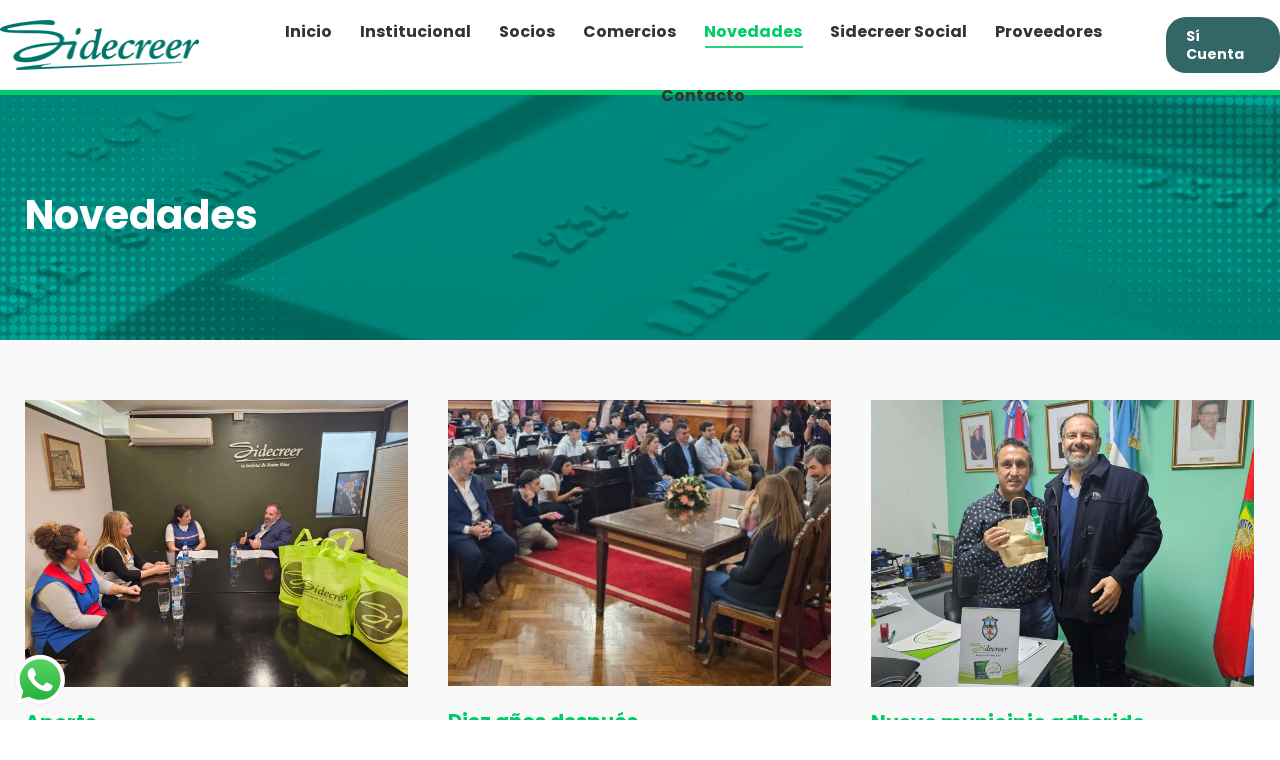

--- FILE ---
content_type: text/html; charset=UTF-8
request_url: https://www.sidecreer.com.ar/novedades/page/9/
body_size: 21244
content:
<!DOCTYPE html>
<!--[if !(IE 6) | !(IE 7) | !(IE 8)  ]><!-->
<html lang="es" class="no-js">
<!--<![endif]-->
<head>
	<meta charset="UTF-8" />
		<meta name="viewport" content="width=device-width, initial-scale=1, maximum-scale=1, user-scalable=0">
		<meta name="theme-color" content="#00cc66"/>	<link rel="profile" href="https://gmpg.org/xfn/11" />
	        <script type="text/javascript">
            if (/Android|webOS|iPhone|iPad|iPod|BlackBerry|IEMobile|Opera Mini/i.test(navigator.userAgent)) {
                var originalAddEventListener = EventTarget.prototype.addEventListener,
                    oldWidth = window.innerWidth;

                EventTarget.prototype.addEventListener = function (eventName, eventHandler, useCapture) {
                    if (eventName === "resize") {
                        originalAddEventListener.call(this, eventName, function (event) {
                            if (oldWidth === window.innerWidth) {
                                return;
                            }
                            oldWidth = window.innerWidth;
                            if (eventHandler.handleEvent) {
                                eventHandler.handleEvent.call(this, event);
                            }
                            else {
                                eventHandler.call(this, event);
                            };
                        }, useCapture);
                    }
                    else {
                        originalAddEventListener.call(this, eventName, eventHandler, useCapture);
                    };
                };
            };
        </script>
		<title>Novedades &#8211; Página 9 &#8211; Sidecreer</title>
<meta name='robots' content='max-image-preview:large' />
<link rel='dns-prefetch' href='//fonts.googleapis.com' />
<link rel="alternate" type="application/rss+xml" title="Sidecreer &raquo; Feed" href="https://www.sidecreer.com.ar/feed/" />
<link rel="alternate" type="application/rss+xml" title="Sidecreer &raquo; Feed de los comentarios" href="https://www.sidecreer.com.ar/comments/feed/" />
<script type="text/javascript">
/* <![CDATA[ */
window._wpemojiSettings = {"baseUrl":"https:\/\/s.w.org\/images\/core\/emoji\/15.0.3\/72x72\/","ext":".png","svgUrl":"https:\/\/s.w.org\/images\/core\/emoji\/15.0.3\/svg\/","svgExt":".svg","source":{"concatemoji":"https:\/\/www.sidecreer.com.ar\/wp-includes\/js\/wp-emoji-release.min.js?ver=ee757aad96d81b7d19accf92b04924bc"}};
/*! This file is auto-generated */
!function(i,n){var o,s,e;function c(e){try{var t={supportTests:e,timestamp:(new Date).valueOf()};sessionStorage.setItem(o,JSON.stringify(t))}catch(e){}}function p(e,t,n){e.clearRect(0,0,e.canvas.width,e.canvas.height),e.fillText(t,0,0);var t=new Uint32Array(e.getImageData(0,0,e.canvas.width,e.canvas.height).data),r=(e.clearRect(0,0,e.canvas.width,e.canvas.height),e.fillText(n,0,0),new Uint32Array(e.getImageData(0,0,e.canvas.width,e.canvas.height).data));return t.every(function(e,t){return e===r[t]})}function u(e,t,n){switch(t){case"flag":return n(e,"\ud83c\udff3\ufe0f\u200d\u26a7\ufe0f","\ud83c\udff3\ufe0f\u200b\u26a7\ufe0f")?!1:!n(e,"\ud83c\uddfa\ud83c\uddf3","\ud83c\uddfa\u200b\ud83c\uddf3")&&!n(e,"\ud83c\udff4\udb40\udc67\udb40\udc62\udb40\udc65\udb40\udc6e\udb40\udc67\udb40\udc7f","\ud83c\udff4\u200b\udb40\udc67\u200b\udb40\udc62\u200b\udb40\udc65\u200b\udb40\udc6e\u200b\udb40\udc67\u200b\udb40\udc7f");case"emoji":return!n(e,"\ud83d\udc26\u200d\u2b1b","\ud83d\udc26\u200b\u2b1b")}return!1}function f(e,t,n){var r="undefined"!=typeof WorkerGlobalScope&&self instanceof WorkerGlobalScope?new OffscreenCanvas(300,150):i.createElement("canvas"),a=r.getContext("2d",{willReadFrequently:!0}),o=(a.textBaseline="top",a.font="600 32px Arial",{});return e.forEach(function(e){o[e]=t(a,e,n)}),o}function t(e){var t=i.createElement("script");t.src=e,t.defer=!0,i.head.appendChild(t)}"undefined"!=typeof Promise&&(o="wpEmojiSettingsSupports",s=["flag","emoji"],n.supports={everything:!0,everythingExceptFlag:!0},e=new Promise(function(e){i.addEventListener("DOMContentLoaded",e,{once:!0})}),new Promise(function(t){var n=function(){try{var e=JSON.parse(sessionStorage.getItem(o));if("object"==typeof e&&"number"==typeof e.timestamp&&(new Date).valueOf()<e.timestamp+604800&&"object"==typeof e.supportTests)return e.supportTests}catch(e){}return null}();if(!n){if("undefined"!=typeof Worker&&"undefined"!=typeof OffscreenCanvas&&"undefined"!=typeof URL&&URL.createObjectURL&&"undefined"!=typeof Blob)try{var e="postMessage("+f.toString()+"("+[JSON.stringify(s),u.toString(),p.toString()].join(",")+"));",r=new Blob([e],{type:"text/javascript"}),a=new Worker(URL.createObjectURL(r),{name:"wpTestEmojiSupports"});return void(a.onmessage=function(e){c(n=e.data),a.terminate(),t(n)})}catch(e){}c(n=f(s,u,p))}t(n)}).then(function(e){for(var t in e)n.supports[t]=e[t],n.supports.everything=n.supports.everything&&n.supports[t],"flag"!==t&&(n.supports.everythingExceptFlag=n.supports.everythingExceptFlag&&n.supports[t]);n.supports.everythingExceptFlag=n.supports.everythingExceptFlag&&!n.supports.flag,n.DOMReady=!1,n.readyCallback=function(){n.DOMReady=!0}}).then(function(){return e}).then(function(){var e;n.supports.everything||(n.readyCallback(),(e=n.source||{}).concatemoji?t(e.concatemoji):e.wpemoji&&e.twemoji&&(t(e.twemoji),t(e.wpemoji)))}))}((window,document),window._wpemojiSettings);
/* ]]> */
</script>
<link rel='stylesheet' id='ht_ctc_main_css-css' href='https://www.sidecreer.com.ar/wp-content/plugins/click-to-chat-for-whatsapp/new/inc/assets/css/main.css?ver=4.3' type='text/css' media='all' />
<style id='wp-emoji-styles-inline-css' type='text/css'>

	img.wp-smiley, img.emoji {
		display: inline !important;
		border: none !important;
		box-shadow: none !important;
		height: 1em !important;
		width: 1em !important;
		margin: 0 0.07em !important;
		vertical-align: -0.1em !important;
		background: none !important;
		padding: 0 !important;
	}
</style>
<link rel='stylesheet' id='wp-block-library-css' href='https://www.sidecreer.com.ar/wp-includes/css/dist/block-library/style.min.css?ver=ee757aad96d81b7d19accf92b04924bc' type='text/css' media='all' />
<style id='wp-block-library-theme-inline-css' type='text/css'>
.wp-block-audio figcaption{color:#555;font-size:13px;text-align:center}.is-dark-theme .wp-block-audio figcaption{color:#ffffffa6}.wp-block-audio{margin:0 0 1em}.wp-block-code{border:1px solid #ccc;border-radius:4px;font-family:Menlo,Consolas,monaco,monospace;padding:.8em 1em}.wp-block-embed figcaption{color:#555;font-size:13px;text-align:center}.is-dark-theme .wp-block-embed figcaption{color:#ffffffa6}.wp-block-embed{margin:0 0 1em}.blocks-gallery-caption{color:#555;font-size:13px;text-align:center}.is-dark-theme .blocks-gallery-caption{color:#ffffffa6}.wp-block-image figcaption{color:#555;font-size:13px;text-align:center}.is-dark-theme .wp-block-image figcaption{color:#ffffffa6}.wp-block-image{margin:0 0 1em}.wp-block-pullquote{border-bottom:4px solid;border-top:4px solid;color:currentColor;margin-bottom:1.75em}.wp-block-pullquote cite,.wp-block-pullquote footer,.wp-block-pullquote__citation{color:currentColor;font-size:.8125em;font-style:normal;text-transform:uppercase}.wp-block-quote{border-left:.25em solid;margin:0 0 1.75em;padding-left:1em}.wp-block-quote cite,.wp-block-quote footer{color:currentColor;font-size:.8125em;font-style:normal;position:relative}.wp-block-quote.has-text-align-right{border-left:none;border-right:.25em solid;padding-left:0;padding-right:1em}.wp-block-quote.has-text-align-center{border:none;padding-left:0}.wp-block-quote.is-large,.wp-block-quote.is-style-large,.wp-block-quote.is-style-plain{border:none}.wp-block-search .wp-block-search__label{font-weight:700}.wp-block-search__button{border:1px solid #ccc;padding:.375em .625em}:where(.wp-block-group.has-background){padding:1.25em 2.375em}.wp-block-separator.has-css-opacity{opacity:.4}.wp-block-separator{border:none;border-bottom:2px solid;margin-left:auto;margin-right:auto}.wp-block-separator.has-alpha-channel-opacity{opacity:1}.wp-block-separator:not(.is-style-wide):not(.is-style-dots){width:100px}.wp-block-separator.has-background:not(.is-style-dots){border-bottom:none;height:1px}.wp-block-separator.has-background:not(.is-style-wide):not(.is-style-dots){height:2px}.wp-block-table{margin:0 0 1em}.wp-block-table td,.wp-block-table th{word-break:normal}.wp-block-table figcaption{color:#555;font-size:13px;text-align:center}.is-dark-theme .wp-block-table figcaption{color:#ffffffa6}.wp-block-video figcaption{color:#555;font-size:13px;text-align:center}.is-dark-theme .wp-block-video figcaption{color:#ffffffa6}.wp-block-video{margin:0 0 1em}.wp-block-template-part.has-background{margin-bottom:0;margin-top:0;padding:1.25em 2.375em}
</style>
<style id='classic-theme-styles-inline-css' type='text/css'>
/*! This file is auto-generated */
.wp-block-button__link{color:#fff;background-color:#32373c;border-radius:9999px;box-shadow:none;text-decoration:none;padding:calc(.667em + 2px) calc(1.333em + 2px);font-size:1.125em}.wp-block-file__button{background:#32373c;color:#fff;text-decoration:none}
</style>
<style id='global-styles-inline-css' type='text/css'>
body{--wp--preset--color--black: #000000;--wp--preset--color--cyan-bluish-gray: #abb8c3;--wp--preset--color--white: #FFF;--wp--preset--color--pale-pink: #f78da7;--wp--preset--color--vivid-red: #cf2e2e;--wp--preset--color--luminous-vivid-orange: #ff6900;--wp--preset--color--luminous-vivid-amber: #fcb900;--wp--preset--color--light-green-cyan: #7bdcb5;--wp--preset--color--vivid-green-cyan: #00d084;--wp--preset--color--pale-cyan-blue: #8ed1fc;--wp--preset--color--vivid-cyan-blue: #0693e3;--wp--preset--color--vivid-purple: #9b51e0;--wp--preset--color--accent: #00cc66;--wp--preset--color--dark-gray: #111;--wp--preset--color--light-gray: #767676;--wp--preset--gradient--vivid-cyan-blue-to-vivid-purple: linear-gradient(135deg,rgba(6,147,227,1) 0%,rgb(155,81,224) 100%);--wp--preset--gradient--light-green-cyan-to-vivid-green-cyan: linear-gradient(135deg,rgb(122,220,180) 0%,rgb(0,208,130) 100%);--wp--preset--gradient--luminous-vivid-amber-to-luminous-vivid-orange: linear-gradient(135deg,rgba(252,185,0,1) 0%,rgba(255,105,0,1) 100%);--wp--preset--gradient--luminous-vivid-orange-to-vivid-red: linear-gradient(135deg,rgba(255,105,0,1) 0%,rgb(207,46,46) 100%);--wp--preset--gradient--very-light-gray-to-cyan-bluish-gray: linear-gradient(135deg,rgb(238,238,238) 0%,rgb(169,184,195) 100%);--wp--preset--gradient--cool-to-warm-spectrum: linear-gradient(135deg,rgb(74,234,220) 0%,rgb(151,120,209) 20%,rgb(207,42,186) 40%,rgb(238,44,130) 60%,rgb(251,105,98) 80%,rgb(254,248,76) 100%);--wp--preset--gradient--blush-light-purple: linear-gradient(135deg,rgb(255,206,236) 0%,rgb(152,150,240) 100%);--wp--preset--gradient--blush-bordeaux: linear-gradient(135deg,rgb(254,205,165) 0%,rgb(254,45,45) 50%,rgb(107,0,62) 100%);--wp--preset--gradient--luminous-dusk: linear-gradient(135deg,rgb(255,203,112) 0%,rgb(199,81,192) 50%,rgb(65,88,208) 100%);--wp--preset--gradient--pale-ocean: linear-gradient(135deg,rgb(255,245,203) 0%,rgb(182,227,212) 50%,rgb(51,167,181) 100%);--wp--preset--gradient--electric-grass: linear-gradient(135deg,rgb(202,248,128) 0%,rgb(113,206,126) 100%);--wp--preset--gradient--midnight: linear-gradient(135deg,rgb(2,3,129) 0%,rgb(40,116,252) 100%);--wp--preset--font-size--small: 13px;--wp--preset--font-size--medium: 20px;--wp--preset--font-size--large: 36px;--wp--preset--font-size--x-large: 42px;--wp--preset--spacing--20: 0.44rem;--wp--preset--spacing--30: 0.67rem;--wp--preset--spacing--40: 1rem;--wp--preset--spacing--50: 1.5rem;--wp--preset--spacing--60: 2.25rem;--wp--preset--spacing--70: 3.38rem;--wp--preset--spacing--80: 5.06rem;--wp--preset--shadow--natural: 6px 6px 9px rgba(0, 0, 0, 0.2);--wp--preset--shadow--deep: 12px 12px 50px rgba(0, 0, 0, 0.4);--wp--preset--shadow--sharp: 6px 6px 0px rgba(0, 0, 0, 0.2);--wp--preset--shadow--outlined: 6px 6px 0px -3px rgba(255, 255, 255, 1), 6px 6px rgba(0, 0, 0, 1);--wp--preset--shadow--crisp: 6px 6px 0px rgba(0, 0, 0, 1);}:where(.is-layout-flex){gap: 0.5em;}:where(.is-layout-grid){gap: 0.5em;}body .is-layout-flex{display: flex;}body .is-layout-flex{flex-wrap: wrap;align-items: center;}body .is-layout-flex > *{margin: 0;}body .is-layout-grid{display: grid;}body .is-layout-grid > *{margin: 0;}:where(.wp-block-columns.is-layout-flex){gap: 2em;}:where(.wp-block-columns.is-layout-grid){gap: 2em;}:where(.wp-block-post-template.is-layout-flex){gap: 1.25em;}:where(.wp-block-post-template.is-layout-grid){gap: 1.25em;}.has-black-color{color: var(--wp--preset--color--black) !important;}.has-cyan-bluish-gray-color{color: var(--wp--preset--color--cyan-bluish-gray) !important;}.has-white-color{color: var(--wp--preset--color--white) !important;}.has-pale-pink-color{color: var(--wp--preset--color--pale-pink) !important;}.has-vivid-red-color{color: var(--wp--preset--color--vivid-red) !important;}.has-luminous-vivid-orange-color{color: var(--wp--preset--color--luminous-vivid-orange) !important;}.has-luminous-vivid-amber-color{color: var(--wp--preset--color--luminous-vivid-amber) !important;}.has-light-green-cyan-color{color: var(--wp--preset--color--light-green-cyan) !important;}.has-vivid-green-cyan-color{color: var(--wp--preset--color--vivid-green-cyan) !important;}.has-pale-cyan-blue-color{color: var(--wp--preset--color--pale-cyan-blue) !important;}.has-vivid-cyan-blue-color{color: var(--wp--preset--color--vivid-cyan-blue) !important;}.has-vivid-purple-color{color: var(--wp--preset--color--vivid-purple) !important;}.has-black-background-color{background-color: var(--wp--preset--color--black) !important;}.has-cyan-bluish-gray-background-color{background-color: var(--wp--preset--color--cyan-bluish-gray) !important;}.has-white-background-color{background-color: var(--wp--preset--color--white) !important;}.has-pale-pink-background-color{background-color: var(--wp--preset--color--pale-pink) !important;}.has-vivid-red-background-color{background-color: var(--wp--preset--color--vivid-red) !important;}.has-luminous-vivid-orange-background-color{background-color: var(--wp--preset--color--luminous-vivid-orange) !important;}.has-luminous-vivid-amber-background-color{background-color: var(--wp--preset--color--luminous-vivid-amber) !important;}.has-light-green-cyan-background-color{background-color: var(--wp--preset--color--light-green-cyan) !important;}.has-vivid-green-cyan-background-color{background-color: var(--wp--preset--color--vivid-green-cyan) !important;}.has-pale-cyan-blue-background-color{background-color: var(--wp--preset--color--pale-cyan-blue) !important;}.has-vivid-cyan-blue-background-color{background-color: var(--wp--preset--color--vivid-cyan-blue) !important;}.has-vivid-purple-background-color{background-color: var(--wp--preset--color--vivid-purple) !important;}.has-black-border-color{border-color: var(--wp--preset--color--black) !important;}.has-cyan-bluish-gray-border-color{border-color: var(--wp--preset--color--cyan-bluish-gray) !important;}.has-white-border-color{border-color: var(--wp--preset--color--white) !important;}.has-pale-pink-border-color{border-color: var(--wp--preset--color--pale-pink) !important;}.has-vivid-red-border-color{border-color: var(--wp--preset--color--vivid-red) !important;}.has-luminous-vivid-orange-border-color{border-color: var(--wp--preset--color--luminous-vivid-orange) !important;}.has-luminous-vivid-amber-border-color{border-color: var(--wp--preset--color--luminous-vivid-amber) !important;}.has-light-green-cyan-border-color{border-color: var(--wp--preset--color--light-green-cyan) !important;}.has-vivid-green-cyan-border-color{border-color: var(--wp--preset--color--vivid-green-cyan) !important;}.has-pale-cyan-blue-border-color{border-color: var(--wp--preset--color--pale-cyan-blue) !important;}.has-vivid-cyan-blue-border-color{border-color: var(--wp--preset--color--vivid-cyan-blue) !important;}.has-vivid-purple-border-color{border-color: var(--wp--preset--color--vivid-purple) !important;}.has-vivid-cyan-blue-to-vivid-purple-gradient-background{background: var(--wp--preset--gradient--vivid-cyan-blue-to-vivid-purple) !important;}.has-light-green-cyan-to-vivid-green-cyan-gradient-background{background: var(--wp--preset--gradient--light-green-cyan-to-vivid-green-cyan) !important;}.has-luminous-vivid-amber-to-luminous-vivid-orange-gradient-background{background: var(--wp--preset--gradient--luminous-vivid-amber-to-luminous-vivid-orange) !important;}.has-luminous-vivid-orange-to-vivid-red-gradient-background{background: var(--wp--preset--gradient--luminous-vivid-orange-to-vivid-red) !important;}.has-very-light-gray-to-cyan-bluish-gray-gradient-background{background: var(--wp--preset--gradient--very-light-gray-to-cyan-bluish-gray) !important;}.has-cool-to-warm-spectrum-gradient-background{background: var(--wp--preset--gradient--cool-to-warm-spectrum) !important;}.has-blush-light-purple-gradient-background{background: var(--wp--preset--gradient--blush-light-purple) !important;}.has-blush-bordeaux-gradient-background{background: var(--wp--preset--gradient--blush-bordeaux) !important;}.has-luminous-dusk-gradient-background{background: var(--wp--preset--gradient--luminous-dusk) !important;}.has-pale-ocean-gradient-background{background: var(--wp--preset--gradient--pale-ocean) !important;}.has-electric-grass-gradient-background{background: var(--wp--preset--gradient--electric-grass) !important;}.has-midnight-gradient-background{background: var(--wp--preset--gradient--midnight) !important;}.has-small-font-size{font-size: var(--wp--preset--font-size--small) !important;}.has-medium-font-size{font-size: var(--wp--preset--font-size--medium) !important;}.has-large-font-size{font-size: var(--wp--preset--font-size--large) !important;}.has-x-large-font-size{font-size: var(--wp--preset--font-size--x-large) !important;}
.wp-block-navigation a:where(:not(.wp-element-button)){color: inherit;}
:where(.wp-block-post-template.is-layout-flex){gap: 1.25em;}:where(.wp-block-post-template.is-layout-grid){gap: 1.25em;}
:where(.wp-block-columns.is-layout-flex){gap: 2em;}:where(.wp-block-columns.is-layout-grid){gap: 2em;}
.wp-block-pullquote{font-size: 1.5em;line-height: 1.6;}
</style>
<link rel='stylesheet' id='contact-form-7-css' href='https://www.sidecreer.com.ar/wp-content/plugins/contact-form-7/includes/css/styles.css?ver=5.9.5' type='text/css' media='all' />
<link rel='stylesheet' id='dt-web-fonts-css' href='https://fonts.googleapis.com/css?family=Roboto:400,500,600,700%7CPoppins:400,400italic,500,600,700,bold%7COpen+Sans:400,600,700' type='text/css' media='all' />
<link rel='stylesheet' id='dt-main-css' href='https://www.sidecreer.com.ar/wp-content/themes/dt-the7/css/main.min.css?ver=10.10.1' type='text/css' media='all' />
<link rel='stylesheet' id='the7-font-css' href='https://www.sidecreer.com.ar/wp-content/themes/dt-the7/fonts/icomoon-the7-font/icomoon-the7-font.min.css?ver=10.10.1' type='text/css' media='all' />
<link rel='stylesheet' id='the7-custom-scrollbar-css' href='https://www.sidecreer.com.ar/wp-content/themes/dt-the7/lib/custom-scrollbar/custom-scrollbar.min.css?ver=10.10.1' type='text/css' media='all' />
<link rel='stylesheet' id='the7-css-vars-css' href='https://www.sidecreer.com.ar/wp-content/uploads/the7-css/css-vars.css?ver=97bd197974f8' type='text/css' media='all' />
<link rel='stylesheet' id='dt-custom-css' href='https://www.sidecreer.com.ar/wp-content/uploads/the7-css/custom.css?ver=97bd197974f8' type='text/css' media='all' />
<link rel='stylesheet' id='dt-media-css' href='https://www.sidecreer.com.ar/wp-content/uploads/the7-css/media.css?ver=97bd197974f8' type='text/css' media='all' />
<link rel='stylesheet' id='the7-mega-menu-css' href='https://www.sidecreer.com.ar/wp-content/uploads/the7-css/mega-menu.css?ver=97bd197974f8' type='text/css' media='all' />
<link rel='stylesheet' id='style-css' href='https://www.sidecreer.com.ar/wp-content/themes/dt-the7-child/style.css?ver=10.10.1' type='text/css' media='all' />
<script type="text/javascript" src="https://www.sidecreer.com.ar/wp-includes/js/jquery/jquery.min.js?ver=3.7.1" id="jquery-core-js"></script>
<script type="text/javascript" src="https://www.sidecreer.com.ar/wp-includes/js/jquery/jquery-migrate.min.js?ver=3.4.1" id="jquery-migrate-js"></script>
<script type="text/javascript" id="dt-above-fold-js-extra">
/* <![CDATA[ */
var dtLocal = {"themeUrl":"https:\/\/www.sidecreer.com.ar\/wp-content\/themes\/dt-the7","passText":"Para ver esta publicaci\u00f3n protegida, introduce la contrase\u00f1a debajo:","moreButtonText":{"loading":"Cargando...","loadMore":"Cargar m\u00e1s"},"postID":"295","ajaxurl":"https:\/\/www.sidecreer.com.ar\/wp-admin\/admin-ajax.php","REST":{"baseUrl":"https:\/\/www.sidecreer.com.ar\/wp-json\/the7\/v1","endpoints":{"sendMail":"\/send-mail"}},"contactMessages":{"required":"One or more fields have an error. Please check and try again.","terms":"Please accept the privacy policy.","fillTheCaptchaError":"Please, fill the captcha."},"captchaSiteKey":"","ajaxNonce":"9f32c24fb1","pageData":{"type":"page","template":"blog","layout":"masonry"},"themeSettings":{"smoothScroll":"off","lazyLoading":false,"accentColor":{"mode":"solid","color":"#00cc66"},"desktopHeader":{"height":90},"ToggleCaptionEnabled":"disabled","ToggleCaption":"Navigation","floatingHeader":{"showAfter":94,"showMenu":true,"height":60,"logo":{"showLogo":true,"html":"<img class=\" preload-me\" src=\"https:\/\/www.sidecreer.com.ar\/wp-content\/uploads\/2022\/07\/sidecreer-logo-flotante.png\" srcset=\"https:\/\/www.sidecreer.com.ar\/wp-content\/uploads\/2022\/07\/sidecreer-logo-flotante.png 141w\" width=\"141\" height=\"35\"   sizes=\"141px\" alt=\"Sidecreer\" \/>","url":"https:\/\/www.sidecreer.com.ar\/"}},"topLine":{"floatingTopLine":{"logo":{"showLogo":false,"html":""}}},"mobileHeader":{"firstSwitchPoint":992,"secondSwitchPoint":778,"firstSwitchPointHeight":60,"secondSwitchPointHeight":60,"mobileToggleCaptionEnabled":"disabled","mobileToggleCaption":"Menu"},"stickyMobileHeaderFirstSwitch":{"logo":{"html":"<img class=\" preload-me\" src=\"https:\/\/www.sidecreer.com.ar\/wp-content\/uploads\/2022\/07\/logosidecreeer.png\" srcset=\"https:\/\/www.sidecreer.com.ar\/wp-content\/uploads\/2022\/07\/logosidecreeer.png 201w\" width=\"201\" height=\"50\"   sizes=\"201px\" alt=\"Sidecreer\" \/>"}},"stickyMobileHeaderSecondSwitch":{"logo":{"html":"<img class=\" preload-me\" src=\"https:\/\/www.sidecreer.com.ar\/wp-content\/uploads\/2022\/07\/logosidecreeer.png\" srcset=\"https:\/\/www.sidecreer.com.ar\/wp-content\/uploads\/2022\/07\/logosidecreeer.png 201w\" width=\"201\" height=\"50\"   sizes=\"201px\" alt=\"Sidecreer\" \/>"}},"content":{"textColor":"#333333","headerColor":"#336666"},"sidebar":{"switchPoint":992},"boxedWidth":"1280px","stripes":{"stripe1":{"textColor":"#787d85","headerColor":"#3b3f4a"},"stripe2":{"textColor":"#8b9199","headerColor":"#ffffff"},"stripe3":{"textColor":"#ffffff","headerColor":"#ffffff"}}}};
var dtShare = {"shareButtonText":{"facebook":"Compartir en Facebook","twitter":"Tweet","pinterest":"Tweet","linkedin":"Compartir en Linkedin","whatsapp":"Compartir en Whatsapp"},"overlayOpacity":"85"};
/* ]]> */
</script>
<script type="text/javascript" src="https://www.sidecreer.com.ar/wp-content/themes/dt-the7/js/above-the-fold.min.js?ver=10.10.1" id="dt-above-fold-js"></script>
<link rel="https://api.w.org/" href="https://www.sidecreer.com.ar/wp-json/" /><link rel="alternate" type="application/json" href="https://www.sidecreer.com.ar/wp-json/wp/v2/pages/295" /><link rel="EditURI" type="application/rsd+xml" title="RSD" href="https://www.sidecreer.com.ar/xmlrpc.php?rsd" />

<link rel="canonical" href="https://www.sidecreer.com.ar/novedades/" />
<link rel='shortlink' href='https://www.sidecreer.com.ar/?p=295' />
<link rel="alternate" type="application/json+oembed" href="https://www.sidecreer.com.ar/wp-json/oembed/1.0/embed?url=https%3A%2F%2Fwww.sidecreer.com.ar%2Fnovedades%2F" />
<link rel="alternate" type="text/xml+oembed" href="https://www.sidecreer.com.ar/wp-json/oembed/1.0/embed?url=https%3A%2F%2Fwww.sidecreer.com.ar%2Fnovedades%2F&#038;format=xml" />
<meta property="og:site_name" content="Sidecreer" />
<meta property="og:title" content="Novedades" />
<meta property="og:url" content="https://www.sidecreer.com.ar/novedades/" />
<meta property="og:type" content="article" />
<meta name="generator" content="Powered by Slider Revolution 6.5.19 - responsive, Mobile-Friendly Slider Plugin for WordPress with comfortable drag and drop interface." />
<link rel="icon" href="https://www.sidecreer.com.ar/wp-content/uploads/2022/07/sidecreerfav-min.png" type="image/png" sizes="32x32"/><link rel="apple-touch-icon" sizes="152x152" href="https://www.sidecreer.com.ar/wp-content/uploads/2022/07/sidecreerfav-min.png"><script>function setREVStartSize(e){
			//window.requestAnimationFrame(function() {
				window.RSIW = window.RSIW===undefined ? window.innerWidth : window.RSIW;
				window.RSIH = window.RSIH===undefined ? window.innerHeight : window.RSIH;
				try {
					var pw = document.getElementById(e.c).parentNode.offsetWidth,
						newh;
					pw = pw===0 || isNaN(pw) ? window.RSIW : pw;
					e.tabw = e.tabw===undefined ? 0 : parseInt(e.tabw);
					e.thumbw = e.thumbw===undefined ? 0 : parseInt(e.thumbw);
					e.tabh = e.tabh===undefined ? 0 : parseInt(e.tabh);
					e.thumbh = e.thumbh===undefined ? 0 : parseInt(e.thumbh);
					e.tabhide = e.tabhide===undefined ? 0 : parseInt(e.tabhide);
					e.thumbhide = e.thumbhide===undefined ? 0 : parseInt(e.thumbhide);
					e.mh = e.mh===undefined || e.mh=="" || e.mh==="auto" ? 0 : parseInt(e.mh,0);
					if(e.layout==="fullscreen" || e.l==="fullscreen")
						newh = Math.max(e.mh,window.RSIH);
					else{
						e.gw = Array.isArray(e.gw) ? e.gw : [e.gw];
						for (var i in e.rl) if (e.gw[i]===undefined || e.gw[i]===0) e.gw[i] = e.gw[i-1];
						e.gh = e.el===undefined || e.el==="" || (Array.isArray(e.el) && e.el.length==0)? e.gh : e.el;
						e.gh = Array.isArray(e.gh) ? e.gh : [e.gh];
						for (var i in e.rl) if (e.gh[i]===undefined || e.gh[i]===0) e.gh[i] = e.gh[i-1];
											
						var nl = new Array(e.rl.length),
							ix = 0,
							sl;
						e.tabw = e.tabhide>=pw ? 0 : e.tabw;
						e.thumbw = e.thumbhide>=pw ? 0 : e.thumbw;
						e.tabh = e.tabhide>=pw ? 0 : e.tabh;
						e.thumbh = e.thumbhide>=pw ? 0 : e.thumbh;
						for (var i in e.rl) nl[i] = e.rl[i]<window.RSIW ? 0 : e.rl[i];
						sl = nl[0];
						for (var i in nl) if (sl>nl[i] && nl[i]>0) { sl = nl[i]; ix=i;}
						var m = pw>(e.gw[ix]+e.tabw+e.thumbw) ? 1 : (pw-(e.tabw+e.thumbw)) / (e.gw[ix]);
						newh =  (e.gh[ix] * m) + (e.tabh + e.thumbh);
					}
					var el = document.getElementById(e.c);
					if (el!==null && el) el.style.height = newh+"px";
					el = document.getElementById(e.c+"_wrapper");
					if (el!==null && el) {
						el.style.height = newh+"px";
						el.style.display = "block";
					}
				} catch(e){
					console.log("Failure at Presize of Slider:" + e)
				}
			//});
		  };</script>
<!-- Google tag (gtag.js) -->
<script async src="https://www.googletagmanager.com/gtag/js?id=UA-111445438-1"></script>
<script>
  window.dataLayer = window.dataLayer || [];
  function gtag(){dataLayer.push(arguments);}
  gtag('js', new Date());
  gtag('config', 'UA-111445438-1');
</script><style id='the7-custom-inline-css' type='text/css'>
.sub-nav .menu-item i.fa,
.sub-nav .menu-item i.fas,
.sub-nav .menu-item i.far,
.sub-nav .menu-item i.fab {
	text-align: center;
	width: 1.25em;
}
p.enviopromo {
    text-align: center;
}
p.llamapromo {
    text-transform: uppercase;
    color: #3c4d50;
    font-weight: bold;
    font-size: 26px;
    text-align: center;
}
img.img-fluid.mx-auto.d-block.fotomotoauto.tecno {
    max-width: 170px;
    margin-top: -10px;
}
.accordion-item:last-of-type .accordion-button.collapsed {
    box-shadow: none;
    border: none !important;
}
.accordion-item.sidesuc {
    margin-bottom: 30px;
    border-radius: 10px !important;
    padding: 25px;
    background: #fff;
    box-shadow: 0px 0px 12px 0px rgb(0 0 0 / 25%);
}
.accordion-body.listsucurs {
    padding-top: 20px;
}
img.img-fluid.mx-auto.d-block.iconosucuracrod {
    max-width: 35px;
}
button.accordion-button.sideacord {
    font-size: 24px;
}

.row.align-items-center.filaiconosucur {
    margin-bottom: 20px;
}
p.txtacordsucur {
    margin-bottom: 0px;
    font-size: 18px;
}
p.tittransp.prov {
    font-size: 18px;
    font-weight: 600;
}
.container.listarequisitos.prov {
    margin-bottom: 30px;
    margin-top: 15px;
}
p.txtpop.pl15 {
    padding-left: 15px;
}
a.lmasloop.btninfous {
    padding: 10px 20px;
}
img.img-fluid.usfinan {
    margin-top: 17px;
    max-width: 270px;
}
p.titnovcostado {
    min-height: 52px;
}
p.titautosimotosihome a {
    color: #3c4d50 !important;
}
img.img-fluid.logo6piletas {
    max-width: 120px;
    margin-left: 20px;
}
p.titulocomercio.coltitcomercio {
    color: #336666;
    font-weight: 900;
    margin-bottom: 30px;
    font-size: 36px;
    padding-left: 10px;
}
p.dircomerciointerno.motosi {
    margin-bottom: 5px;
}
p.titulocomerciointerno {
    color: #00cc66;
    font-weight: 600;
    margin-top: 21px;
}
.row.filamotosipag {
    border-radius: 8px;
    box-shadow: 0px 0px 12px 0px rgb(0 0 0 / 25%);
    margin: 10px;
    background: #fff;
}
p.titfechatarje {
    font-size: 38px;
    margin-bottom: 0;
}
.btnslider {
    color: #fff !important;
}
span.proxfech {
    font-weight: 900;
    color: #00cc66;
}
.proxfecha {
    box-shadow: 0px 0px 12px 0px rgb(0 0 0 / 50%);
    border-radius: 15px;
    padding: 20px 40px;
    margin-bottom: 60px;
    margin-top: -50px !important;
    z-index: 2;
    position: relative;
    background: #fff;
    margin-left: 0px !important;
    margin-right: 0px !important;
}
img.img-fluid.mx-auto.d-block.icotarjfecha {
    max-width: 90px;
}
h2.titsection {
    color: #336666;
    font-weight: 900;
    margin-bottom: 30px;
    font-size: 36px;
}
ul#primary-menu {
    margin-bottom: 0;
}
section.chicaflotante {
    background: url(/wp-content/uploads/2022/07/fondosidecreeertrama.jpg) center center no-repeat;
    background-attachment: fixed;
    background-size: cover;
}
p.txtnos.blanco {
    color: #fff;
}
h2.titsection.verde {
    color: #99cc33;
}
.container.promos {
    margin-bottom: 50px;
}
.container.blog {
    margin-top: 50px;
    margin-bottom: 50px;
}
img.img-fluid.mx-auto.d-block.nothom.wp-post-image {
    border-radius: 10px;
}
p.fechap {
    color: #333333;
    font-family: Poppins;
    margin-bottom: 10px;
}
a.lmasloop {
    font-weight: 600;
    background: #06c261;
    padding: 10px 45px;
    color: #fff !important;
    text-decoration: none;
    border-radius: 25px;
    font-family: 'Poppins';
}
p.titnovcostado a {
    font-weight: 600;
    font-family: 'Poppins';
    color: #336666 !important;
}
p.titnovcostado {
    margin-bottom: 20px;
}
.container.tarjeta {
    margin-bottom: 80px;
}
.container.infouserfinanciero {
    background: url(/wp-content/uploads/2022/07/bannerfinanciero.png) center center no-repeat;
    padding-top: 100px;
    padding-bottom: 100px;
    background-size: contain;
}
p.txtfinan {
    color: #333333;
    font-family: 'Poppins';
    font-size: 32px;
    font-weight: 900;
    padding-left: 30px;
    line-height: 40px;
}
p.titwid {
    font-weight: 700;
    font-family: 'Poppins';
    font-size: 18px;
    margin-bottom: 30px;
}
.row.filatopf {
    margin-bottom: 30px;
    border-bottom: solid 1px #fff;
    padding-bottom: 30px;
}
h5#exampleModalLabel {
    color: #333333;
    font-family: 'Poppins';
    font-weight: 600;
}
a.apop {
    color: #333 !important;
    text-decoration: none;
    font-family: 'Poppins';
}
a.linkpop {
    cursor: pointer;
    text-decoration: none;
}
p.txfoot a {
    font-size: 14px;
    font-family: Poppins;
    text-decoration: none;
    color: #fff !important;
  	cursor:pointer
}
.wf-container-main.espaciotop {
    padding-top: 60px;
}
footer#footer {
    border-top: solid 5px #00cc66;
}
#footer.solid-bg {
    background-size: cover;
}
.container.logos {
    margin-bottom: 70px;
    margin-top: 70px;
}
.row.filalogos {
    margin-top: 30px;
}
.contmotoautohome {
    margin-bottom: 20px;
    margin-top: 20px;
    background: #fff;
    border-radius: 8px;
}
img.imgfluid.cuotasflota {
    margin-top: -15px;
    margin-left: -15px;
    max-width: 60px;
}
p.titautosimotosihome {
    text-transform: uppercase;
    color: #3c4d50;
    font-weight: bold;
    font-size: 24px;
    text-align: center;
}
img.img-fluid.mx-auto.d-block.chicafloat {
    margin-top: -12%;
}
img.img-fluid.mx-auto.d-block.logoautosi {
    max-width: 200px;
    margin-top: -25px;
    margin-bottom: 15px;
}
p.tnatea {
    line-height: 10px;
    font-size: 10px;
    margin-bottom: 0;
    margin-left: 25px;
}
p.cft {
    font-size: 20px;
    margin-left: 25px;
}
img.img-fluid.mx-auto.d-block.fotomotoauto {
    margin-right: -20px !important;
}
img.img-fluid.btnshoms {
    margin-top: 15px;
    margin-bottom: 15px;
}
img.img-fluid.mx-auto.d-block.promohom.wp-post-image {
    border-radius: 12px;
}
.divconsultas {
    background: #336666;
    padding: 20px;
    border-radius: 10px;
}
p.titconsulta {
    color: #06c261;
    font-weight: 900;
    font-size: 30px;
}
p.subtitconsulta {
    color: #ffffff;
    font-size: 18px;
}
p.telconsulta {
    color: #06c261;
    font-weight: 900;
    font-size: 42px;
}
img.img-fluid.icotel {
    margin-right: 20px;
    max-width: 55px;
}
.divcontacto {
    background: #fff;
    border-radius: 10px;
    padding: 20px;
    margin-top: 20px;
}
.contienecolcont {
    background: #fff;
    border-radius: 10px;
    padding: 20px;
}
p.titcont {
    font-size: 25px;
    font-weight: 700;
    color: #336666;
}
.container.faq {
    padding-bottom: 60px;
    padding-top: 60px;
}
button.accordion-button {
    color: #00cc66 !important;
    font-weight: 600;
    background: #fff !important;
}
.accordion-item.faqs {
    margin-bottom: 20px;
    border: solid 1px #ccc !important;
    border-radius: 10px !important;
}
section.tarjsocial {
    background: url(/wp-content/uploads/2022/08/foto-tarjeta-social-y-de-celiacos-sidecreer.png) left center no-repeat;
    padding-bottom: 50px;
    padding-top: 50px;
    margin-bottom: 30px;
    background-position-y: center;
    background-size: 50% !important;
}
.contenidotarjsoc {
    background: #fff;
    padding: 40px 60px;
    z-index: 2;
    margin-left: -30px;
    margin-right: 0px;
    border-radius: 15px;
    -webkit-box-shadow: 1px 3px 13px -5px rgb(0 0 0 / 34%);
}
.contenidotarjsoc.derecha {
    margin-left: 0;
    margin-right: -30px;
}
button.btpopup {
    background: #00cc66;
    color: #Fff;
    padding: 10px 20px;
    border-radius: 30px;
    border: none;
    margin-top: 20px;
    font-weight: bold;
    font-family: 'Poppins';
}
section.tarjsocial.comedores {
    background: url(/wp-content/uploads/2022/08/tarjeta-de-comedores-foto.png) right center no-repeat;
}
section.tarjsocial.copaleche {
    background: url(/wp-content/uploads/2022/08/copadelechesidecreer.png) left center no-repeat;
    /* background-size: 50% !important; */
}
section.tarjsocial.refuerzo {
    background: url(/wp-content/uploads/2022/08/refuerzoalimentario-tarjeta-sidecreer.png) right center no-repeat;
}
thead.headtasas {
    background: #214044;
    color: #fff;
}
td.valorestasas {
    background: #f3f3f3;
}
table.table.table-bordered.tablatasas td {
    padding-left: 15px;
}
thead.headtasas th {
    padding-left: 15px;
}
.modal-title {
    color: #336666 !important;
    font-weight: 600;
}
.modal-footer button.btn.btn-secondary {
    background: #00cc66;
    color: #Fff;
    padding: 10px 20px;
    border-radius: 30px;
    border: none;
    /* margin-top: 20px; */
    font-weight: bold;
    font-family: 'Poppins';
}
.container.logossocial {
    margin-top: 60px;
    margin-bottom: 60px;
}
.row.redes {
    margin-top: 22px;
}
p.txtfinan a {
    color: #333333 !important;
    text-decoration: none;
}
img.img-fluid.mx-auto.d-block.margenfoto {
    border-radius: 8px;
    margin-bottom: 20px;
}
td.valorestasas {
    background: #cccccc;
}
thead.headtasas th {
    padding: 15px !important;
}
tr.pietabla {
    background: #214044;color:#fff;
}
table.table.table-bordered.tablatasas {
    margin-bottom: 40px;
}
tr.pietabla td {
    padding: 15px;
}
.container.listarequisitos {
    background: #fff;
    padding: 25px;
}
.container.listarequisitos {
    background: #fff;
    padding: 25px;
    box-shadow: 0px 0px 12px 0px rgb(0 0 0 / 25%);
    border-radius: 8px;
    margin-bottom: 50px;
}
.container.listarequisitos li {
    margin-bottom: 15px;
}
p.titplan {
    color: #336666;
    font-weight: bold;
    font-size: 30px;
    margin-bottom: 20px;
}
p.txtplanes {
    margin-bottom: 10px;
}
.row.filaplanescom {
    padding-bottom: 15px;
    padding-top: 15px;
}
p.txtplanes.italic {
    font-style: italic;
}
.col-md-8.coltextoplan {
    padding-left: 30px;
}
img.img-fluid.mx-auto.d-block.logoplan {
    max-width: 85%;
}
p.tittransp {
    color: #00cc66;
    font-weight: bold;
    font-size: 22px;
    margin-bottom: 0;
}
.conttextonota {
	  background: #fff;
    box-shadow: 0px 0px 12px 0px rgb(0 0 0 / 25%);
    border-radius: 10px;
    background: #fff;
    padding: 25px;
    width: 90%;
    margin: auto;
    margin-top: -45px;
    position: relative;
    z-index: 1;
}
a.btn.btn-primary.abtplan {
    background: #214044;
    border-color: #214044;
    border-radius: 0;
    color: #fff !important;
}
.col-6.col-md-6.convalor {
    background: #f3f3f3;
}
.card.card-body.planescoef {
    border-radius: 0;
}
p.titcontform {
    color: #1b756b;
    font-weight: 600;
    font-size: 26px;
    margin-bottom: 30px;
}
.container.listarequisitos.contform {
    padding: 40px 60px;
    margin-top: 40px;
}
.campof::placeholder {
    color: #333333 !important;
    opacity: 1;
}
.bordesidecreeer {
    box-shadow: 0px 0px 12px 0px rgb(0 0 0 / 25%);
}
.accordion-item .accordion-button {
    box-shadow: 0px 0px 7px 0px rgb(0 0 0 / 25%);
    border-top-left-radius: 8px !important;
    border-top-right-radius: 8px !important;
    border-bottom-right-radius: 8px;
    border-bottom-left-radius: 8px;
}
.contdirectorio {
    text-align: center;
    padding: 30px;
    border-radius: 8px !important;
}
.container.directorio {
    margin-bottom: 40px;
}
p.nomautoridad {
    font-weight: bold;
    color: #1b756b;
    margin-bottom: 0;
}
a {
    color: #00cc66 !important;
    text-decoration: none !important;
}
.container.ubicacacentral {
    background: #336666;
    color: #fff;
    padding: 30px;
    border-radius: 8px;
    margin-top: 20px;
    margin-bottom: 20px;
}
p.titcasacentral {
    color: #00cc66;
    font-weight: 700;
    font-size: 26px;
}
p.titcasacentral.sub {
    font-size: 18px;
}
.container.bordesidecreeer.radius8 {
    border-radius: 8px;
}
p.txtseguridad {
    margin-bottom: 0;
}
.row.align-items-center.itemseg {
    padding: 15px;
    margin-bottom: 20px;
}
span.numseg {
    font-weight: bold;
    color: #336666;
}
a.linkpop {
    color: #fff !important;
}
.negrita {
    font-weight: bold;
}
.col-md-2.sinpadlrreselect {
    padding-right: 5px;
    padding-left: 5px;
}
a.lmasloop.baja:hover {
    background: #06c261;
}
a.lmasloop.baja {
    padding: 10px 20px;
}
p.txfoot.btnbajaarrep {
    margin-top: 25px;
}
@media only screen and (max-width: 768px) {
p.txtacordsucur {
    text-align: center;
}
p.titautosimotosihome.compra {
    margin-top: 20px;
}
	img.img-fluid.mx-auto.d-block.fotomotoauto.tecno {
    margin-right: auto !important;
}
img.img-fluid.mx-auto.d-block.iconosucuracrod {
    margin-bottom: 15px;
}
footer#footer {
    padding: 15px;
}
p.titfechatarje {
    font-size: 22px;
    text-align: center;
    margin-bottom: 15px;
}
img.img-fluid.mx-auto.d-block.promohomedias {
    margin-bottom: 20px;
}
h2.titsection.text-center {
    font-size: 24px;
}
.contienenota {
    margin-bottom: 25px;
}
a.lmasloop {
    padding: 5px 20px;
}
.container.infouserfinanciero {
    padding-top: 40px;
    padding-bottom: 30px;
    background-size: cover;
}
p.txtfinan {
    font-size: 24px;
    line-height: 25px;
}
img.img-fluid.d-block.logohemis {
    margin-top: 20px;
}
img.img-fluid.icotel {
    max-width: 30px;
}
p.telconsulta {
    font-size: 26px;
}
.contienecolcont.bordesidecreeer {
    margin-bottom: 20px;
}
.contdirectorio {
    margin-bottom: 20px;
}
p.tittransp {
    margin-bottom: 20px;
}
p.titcasacentral {
    font-size: 22px;
}
.conimgpromo {
    margin-bottom: 30px;
}
.container.listarequisitos.contform {
    padding: 20px;
}
section.informes {
    padding-right: 15px;
    padding-left: 15px;
}	
p.tittransp {
    font-size: 18px;
    line-height: 22px;
}
a.lmasloop {
    font-size: 14px;
}
button.btpopup {
    padding: 5px 20px;
    font-size: 14px;
    width: 100%;
}
}

img.img-fluid.mx-auto.d-block.logotecnosi {
    max-width: 200px;
    margin-bottom: 15px;
}
</style>
<style id="wpforms-css-vars-root">
				:root {
					--wpforms-field-border-radius: 3px;
--wpforms-field-border-style: solid;
--wpforms-field-border-size: 1px;
--wpforms-field-background-color: #ffffff;
--wpforms-field-border-color: rgba( 0, 0, 0, 0.25 );
--wpforms-field-border-color-spare: rgba( 0, 0, 0, 0.25 );
--wpforms-field-text-color: rgba( 0, 0, 0, 0.7 );
--wpforms-field-menu-color: #ffffff;
--wpforms-label-color: rgba( 0, 0, 0, 0.85 );
--wpforms-label-sublabel-color: rgba( 0, 0, 0, 0.55 );
--wpforms-label-error-color: #d63637;
--wpforms-button-border-radius: 3px;
--wpforms-button-border-style: none;
--wpforms-button-border-size: 1px;
--wpforms-button-background-color: #066aab;
--wpforms-button-border-color: #066aab;
--wpforms-button-text-color: #ffffff;
--wpforms-page-break-color: #066aab;
--wpforms-background-image: none;
--wpforms-background-position: center center;
--wpforms-background-repeat: no-repeat;
--wpforms-background-size: cover;
--wpforms-background-width: 100px;
--wpforms-background-height: 100px;
--wpforms-background-color: rgba( 0, 0, 0, 0 );
--wpforms-background-url: none;
--wpforms-container-padding: 0px;
--wpforms-container-border-style: none;
--wpforms-container-border-width: 1px;
--wpforms-container-border-color: #000000;
--wpforms-container-border-radius: 3px;
--wpforms-field-size-input-height: 43px;
--wpforms-field-size-input-spacing: 15px;
--wpforms-field-size-font-size: 16px;
--wpforms-field-size-line-height: 19px;
--wpforms-field-size-padding-h: 14px;
--wpforms-field-size-checkbox-size: 16px;
--wpforms-field-size-sublabel-spacing: 5px;
--wpforms-field-size-icon-size: 1;
--wpforms-label-size-font-size: 16px;
--wpforms-label-size-line-height: 19px;
--wpforms-label-size-sublabel-font-size: 14px;
--wpforms-label-size-sublabel-line-height: 17px;
--wpforms-button-size-font-size: 17px;
--wpforms-button-size-height: 41px;
--wpforms-button-size-padding-h: 15px;
--wpforms-button-size-margin-top: 10px;
--wpforms-container-shadow-size-box-shadow: none;

				}
			</style><!-- JavaScript Bundle with Popper -->
<script src="https://cdn.jsdelivr.net/npm/bootstrap@5.2.0-beta1/dist/js/bootstrap.bundle.min.js" integrity="sha384-pprn3073KE6tl6bjs2QrFaJGz5/SUsLqktiwsUTF55Jfv3qYSDhgCecCxMW52nD2" crossorigin="anonymous"></script>
<!-- CSS only -->
<link href="https://cdn.jsdelivr.net/npm/bootstrap@5.2.0-beta1/dist/css/bootstrap.min.css" rel="stylesheet" integrity="sha384-0evHe/X+R7YkIZDRvuzKMRqM+OrBnVFBL6DOitfPri4tjfHxaWutUpFmBp4vmVor" crossorigin="anonymous">
</head>
<body id="the7-body" class="paged page-template page-template-template-blog-masonry page-template-template-blog-masonry-php page page-id-295 wp-embed-responsive paged-9 page-paged-9 blog layout-masonry description-under-image dt-responsive-on right-mobile-menu-close-icon ouside-menu-close-icon mobile-hamburger-close-bg-enable mobile-hamburger-close-bg-hover-enable  fade-medium-mobile-menu-close-icon fade-medium-menu-close-icon srcset-enabled btn-flat custom-btn-color custom-btn-hover-color phantom-sticky phantom-shadow-decoration phantom-custom-logo-on sticky-mobile-header top-header first-switch-logo-left first-switch-menu-right second-switch-logo-left second-switch-menu-right right-mobile-menu layzr-loading-on popup-message-style the7-ver-10.10.1">
<!-- The7 10.10.1 -->

<div id="page" >
	<a class="skip-link screen-reader-text" href="#content">Saltar al contenido</a>

<div class="masthead inline-header center widgets full-height line-decoration shadow-mobile-header-decoration small-mobile-menu-icon dt-parent-menu-clickable show-sub-menu-on-hover show-device-logo show-mobile-logo"  role="banner">

	<div class="top-bar full-width-line top-bar-empty top-bar-line-hide">
	<div class="top-bar-bg" ></div>
	<div class="mini-widgets left-widgets"></div><div class="mini-widgets right-widgets"></div></div>

	<header class="header-bar">

		<div class="branding">
	<div id="site-title" class="assistive-text">Sidecreer</div>
	<div id="site-description" class="assistive-text">Sistema de crédito de Entre Ríos</div>
	<a class="" href="https://www.sidecreer.com.ar/"><img class=" preload-me" src="https://www.sidecreer.com.ar/wp-content/uploads/2022/07/logosidecreeer.png" srcset="https://www.sidecreer.com.ar/wp-content/uploads/2022/07/logosidecreeer.png 201w" width="201" height="50"   sizes="201px" alt="Sidecreer" /><img class="mobile-logo preload-me" src="https://www.sidecreer.com.ar/wp-content/uploads/2022/07/logosidecreeer.png" srcset="https://www.sidecreer.com.ar/wp-content/uploads/2022/07/logosidecreeer.png 201w" width="201" height="50"   sizes="201px" alt="Sidecreer" /></a></div>

		<ul id="primary-menu" class="main-nav underline-decoration l-to-r-line outside-item-remove-margin" role="menubar"><li class="menu-item menu-item-type-post_type menu-item-object-page menu-item-home menu-item-70 first depth-0" role="presentation"><a href='https://www.sidecreer.com.ar/' data-level='1' role="menuitem"><span class="menu-item-text"><span class="menu-text">Inicio</span></span></a></li> <li class="menu-item menu-item-type-custom menu-item-object-custom menu-item-has-children menu-item-75 has-children depth-0" role="presentation"><a href='#' data-level='1' role="menuitem"><span class="menu-item-text"><span class="menu-text">Institucional</span></span></a><ul class="sub-nav hover-style-bg level-arrows-on" role="menubar"><li class="menu-item menu-item-type-post_type menu-item-object-page menu-item-279 first depth-1" role="presentation"><a href='https://www.sidecreer.com.ar/autoridades/' data-level='2' role="menuitem"><span class="menu-item-text"><span class="menu-text">Autoridades</span></span></a></li> <li class="menu-item menu-item-type-post_type menu-item-object-page menu-item-219 depth-1" role="presentation"><a href='https://www.sidecreer.com.ar/transparencia/' data-level='2' role="menuitem"><span class="menu-item-text"><span class="menu-text">Transparencia</span></span></a></li> <li class="menu-item menu-item-type-post_type menu-item-object-page menu-item-293 depth-1" role="presentation"><a href='https://www.sidecreer.com.ar/puntos-de-atencion/' data-level='2' role="menuitem"><span class="menu-item-text"><span class="menu-text">Puntos de atención</span></span></a></li> </ul></li> <li class="menu-item menu-item-type-custom menu-item-object-custom menu-item-has-children menu-item-72 has-children depth-0" role="presentation"><a href='#' data-level='1' role="menuitem"><span class="menu-item-text"><span class="menu-text">Socios</span></span></a><ul class="sub-nav hover-style-bg level-arrows-on" role="menubar"><li class="menu-item menu-item-type-custom menu-item-object-custom menu-item-264 first depth-1" role="presentation"><a href='https://www.sidecreer.com.ar/solicitar-tarjeta/' target='_blank' data-level='2' role="menuitem"><span class="menu-item-text"><span class="menu-text">Solicitar Tarjeta</span></span></a></li> <li class="menu-item menu-item-type-custom menu-item-object-custom menu-item-267 depth-1" role="presentation"><a href='https://homebanking.sidecreer.com.ar/' target='_blank' data-level='2' role="menuitem"><span class="menu-item-text"><span class="menu-text">Si Cuenta</span></span></a></li> <li class="menu-item menu-item-type-post_type menu-item-object-page menu-item-275 depth-1" role="presentation"><a href='https://www.sidecreer.com.ar/socios-reclamo/' data-level='2' role="menuitem"><span class="menu-item-text"><span class="menu-text">Reclamos</span></span></a></li> <li class="menu-item menu-item-type-post_type menu-item-object-page menu-item-311 depth-1" role="presentation"><a href='https://www.sidecreer.com.ar/seguridad/' data-level='2' role="menuitem"><span class="menu-item-text"><span class="menu-text">Seguridad</span></span></a></li> <li class="menu-item menu-item-type-post_type menu-item-object-page menu-item-323 depth-1" role="presentation"><a href='https://www.sidecreer.com.ar/formularios-y-contratos/' data-level='2' role="menuitem"><span class="menu-item-text"><span class="menu-text">Formularios y contratos</span></span></a></li> <li class="menu-item menu-item-type-custom menu-item-object-custom menu-item-335 depth-1" role="presentation"><a href='https://www.sidecreer.com.ar/contacto/#preguntasfrecuentes' data-level='2' role="menuitem"><span class="menu-item-text"><span class="menu-text">Preguntas Frecuentes</span></span></a></li> </ul></li> <li class="menu-item menu-item-type-custom menu-item-object-custom menu-item-has-children menu-item-73 has-children depth-0" role="presentation"><a href='#' data-level='1' role="menuitem"><span class="menu-item-text"><span class="menu-text">Comercios</span></span></a><ul class="sub-nav hover-style-bg level-arrows-on" role="menubar"><li class="menu-item menu-item-type-post_type menu-item-object-page menu-item-193 first depth-1" role="presentation"><a href='https://www.sidecreer.com.ar/comercios-solicitud-de-adhesion/' data-level='2' role="menuitem"><span class="menu-item-text"><span class="menu-text">Solicitud de adhesión</span></span></a></li> <li class="menu-item menu-item-type-post_type menu-item-object-page menu-item-196 depth-1" role="presentation"><a href='https://www.sidecreer.com.ar/requisitos-de-adhesion-para-comercios/' data-level='2' role="menuitem"><span class="menu-item-text"><span class="menu-text">Requisitos de adhesión para comercios</span></span></a></li> <li class="menu-item menu-item-type-post_type menu-item-object-page menu-item-212 depth-1" role="presentation"><a href='https://www.sidecreer.com.ar/planes/' data-level='2' role="menuitem"><span class="menu-item-text"><span class="menu-text">Planes</span></span></a></li> <li class="menu-item menu-item-type-post_type menu-item-object-page menu-item-256 depth-1" role="presentation"><a href='https://www.sidecreer.com.ar/reclamos-comercios/' data-level='2' role="menuitem"><span class="menu-item-text"><span class="menu-text">Reclamos</span></span></a></li> <li class="menu-item menu-item-type-post_type menu-item-object-page menu-item-262 depth-1" role="presentation"><a href='https://www.sidecreer.com.ar/comercios-preguntas-frecuentes/' data-level='2' role="menuitem"><span class="menu-item-text"><span class="menu-text">Comercios Preguntas Frecuentes</span></span></a></li> </ul></li> <li class="menu-item menu-item-type-post_type menu-item-object-page current-menu-item page_item page-item-295 current_page_item menu-item-324 act depth-0" role="presentation"><a href='https://www.sidecreer.com.ar/novedades/' data-level='1' role="menuitem"><span class="menu-item-text"><span class="menu-text">Novedades</span></span></a></li> <li class="menu-item menu-item-type-post_type menu-item-object-page menu-item-134 depth-0" role="presentation"><a href='https://www.sidecreer.com.ar/sidecreer-social/' data-level='1' role="menuitem"><span class="menu-item-text"><span class="menu-text">Sidecreer Social</span></span></a></li> <li class="menu-item menu-item-type-post_type menu-item-object-page menu-item-29511 depth-0" role="presentation"><a href='https://www.sidecreer.com.ar/proveedores/' data-level='1' role="menuitem"><span class="menu-item-text"><span class="menu-text">Proveedores</span></span></a></li> <li class="menu-item menu-item-type-post_type menu-item-object-page menu-item-162 last depth-0" role="presentation"><a href='https://www.sidecreer.com.ar/contacto/' data-level='1' role="menuitem"><span class="menu-item-text"><span class="menu-text">Contacto</span></span></a></li> </ul>
		<div class="mini-widgets"><a href="https://homebanking.sidecreer.com.ar/" class="microwidget-btn mini-button header-elements-button-1 show-on-desktop near-logo-first-switch in-menu-second-switch microwidget-btn-bg-on microwidget-btn-hover-bg-on border-off hover-border-on btn-icon-align-right" target="_blank"><span>Sí Cuenta</span></a></div>
	</header>

</div>
<div class="dt-mobile-header mobile-menu-show-divider">
	<div class="dt-close-mobile-menu-icon"><div class="close-line-wrap"><span class="close-line"></span><span class="close-line"></span><span class="close-line"></span></div></div>	<ul id="mobile-menu" class="mobile-main-nav" role="menubar">
		<li class="menu-item menu-item-type-post_type menu-item-object-page menu-item-home menu-item-70 first depth-0" role="presentation"><a href='https://www.sidecreer.com.ar/' data-level='1' role="menuitem"><span class="menu-item-text"><span class="menu-text">Inicio</span></span></a></li> <li class="menu-item menu-item-type-custom menu-item-object-custom menu-item-has-children menu-item-75 has-children depth-0" role="presentation"><a href='#' data-level='1' role="menuitem"><span class="menu-item-text"><span class="menu-text">Institucional</span></span></a><ul class="sub-nav hover-style-bg level-arrows-on" role="menubar"><li class="menu-item menu-item-type-post_type menu-item-object-page menu-item-279 first depth-1" role="presentation"><a href='https://www.sidecreer.com.ar/autoridades/' data-level='2' role="menuitem"><span class="menu-item-text"><span class="menu-text">Autoridades</span></span></a></li> <li class="menu-item menu-item-type-post_type menu-item-object-page menu-item-219 depth-1" role="presentation"><a href='https://www.sidecreer.com.ar/transparencia/' data-level='2' role="menuitem"><span class="menu-item-text"><span class="menu-text">Transparencia</span></span></a></li> <li class="menu-item menu-item-type-post_type menu-item-object-page menu-item-293 depth-1" role="presentation"><a href='https://www.sidecreer.com.ar/puntos-de-atencion/' data-level='2' role="menuitem"><span class="menu-item-text"><span class="menu-text">Puntos de atención</span></span></a></li> </ul></li> <li class="menu-item menu-item-type-custom menu-item-object-custom menu-item-has-children menu-item-72 has-children depth-0" role="presentation"><a href='#' data-level='1' role="menuitem"><span class="menu-item-text"><span class="menu-text">Socios</span></span></a><ul class="sub-nav hover-style-bg level-arrows-on" role="menubar"><li class="menu-item menu-item-type-custom menu-item-object-custom menu-item-264 first depth-1" role="presentation"><a href='https://www.sidecreer.com.ar/solicitar-tarjeta/' target='_blank' data-level='2' role="menuitem"><span class="menu-item-text"><span class="menu-text">Solicitar Tarjeta</span></span></a></li> <li class="menu-item menu-item-type-custom menu-item-object-custom menu-item-267 depth-1" role="presentation"><a href='https://homebanking.sidecreer.com.ar/' target='_blank' data-level='2' role="menuitem"><span class="menu-item-text"><span class="menu-text">Si Cuenta</span></span></a></li> <li class="menu-item menu-item-type-post_type menu-item-object-page menu-item-275 depth-1" role="presentation"><a href='https://www.sidecreer.com.ar/socios-reclamo/' data-level='2' role="menuitem"><span class="menu-item-text"><span class="menu-text">Reclamos</span></span></a></li> <li class="menu-item menu-item-type-post_type menu-item-object-page menu-item-311 depth-1" role="presentation"><a href='https://www.sidecreer.com.ar/seguridad/' data-level='2' role="menuitem"><span class="menu-item-text"><span class="menu-text">Seguridad</span></span></a></li> <li class="menu-item menu-item-type-post_type menu-item-object-page menu-item-323 depth-1" role="presentation"><a href='https://www.sidecreer.com.ar/formularios-y-contratos/' data-level='2' role="menuitem"><span class="menu-item-text"><span class="menu-text">Formularios y contratos</span></span></a></li> <li class="menu-item menu-item-type-custom menu-item-object-custom menu-item-335 depth-1" role="presentation"><a href='https://www.sidecreer.com.ar/contacto/#preguntasfrecuentes' data-level='2' role="menuitem"><span class="menu-item-text"><span class="menu-text">Preguntas Frecuentes</span></span></a></li> </ul></li> <li class="menu-item menu-item-type-custom menu-item-object-custom menu-item-has-children menu-item-73 has-children depth-0" role="presentation"><a href='#' data-level='1' role="menuitem"><span class="menu-item-text"><span class="menu-text">Comercios</span></span></a><ul class="sub-nav hover-style-bg level-arrows-on" role="menubar"><li class="menu-item menu-item-type-post_type menu-item-object-page menu-item-193 first depth-1" role="presentation"><a href='https://www.sidecreer.com.ar/comercios-solicitud-de-adhesion/' data-level='2' role="menuitem"><span class="menu-item-text"><span class="menu-text">Solicitud de adhesión</span></span></a></li> <li class="menu-item menu-item-type-post_type menu-item-object-page menu-item-196 depth-1" role="presentation"><a href='https://www.sidecreer.com.ar/requisitos-de-adhesion-para-comercios/' data-level='2' role="menuitem"><span class="menu-item-text"><span class="menu-text">Requisitos de adhesión para comercios</span></span></a></li> <li class="menu-item menu-item-type-post_type menu-item-object-page menu-item-212 depth-1" role="presentation"><a href='https://www.sidecreer.com.ar/planes/' data-level='2' role="menuitem"><span class="menu-item-text"><span class="menu-text">Planes</span></span></a></li> <li class="menu-item menu-item-type-post_type menu-item-object-page menu-item-256 depth-1" role="presentation"><a href='https://www.sidecreer.com.ar/reclamos-comercios/' data-level='2' role="menuitem"><span class="menu-item-text"><span class="menu-text">Reclamos</span></span></a></li> <li class="menu-item menu-item-type-post_type menu-item-object-page menu-item-262 depth-1" role="presentation"><a href='https://www.sidecreer.com.ar/comercios-preguntas-frecuentes/' data-level='2' role="menuitem"><span class="menu-item-text"><span class="menu-text">Comercios Preguntas Frecuentes</span></span></a></li> </ul></li> <li class="menu-item menu-item-type-post_type menu-item-object-page current-menu-item page_item page-item-295 current_page_item menu-item-324 act depth-0" role="presentation"><a href='https://www.sidecreer.com.ar/novedades/' data-level='1' role="menuitem"><span class="menu-item-text"><span class="menu-text">Novedades</span></span></a></li> <li class="menu-item menu-item-type-post_type menu-item-object-page menu-item-134 depth-0" role="presentation"><a href='https://www.sidecreer.com.ar/sidecreer-social/' data-level='1' role="menuitem"><span class="menu-item-text"><span class="menu-text">Sidecreer Social</span></span></a></li> <li class="menu-item menu-item-type-post_type menu-item-object-page menu-item-29511 depth-0" role="presentation"><a href='https://www.sidecreer.com.ar/proveedores/' data-level='1' role="menuitem"><span class="menu-item-text"><span class="menu-text">Proveedores</span></span></a></li> <li class="menu-item menu-item-type-post_type menu-item-object-page menu-item-162 last depth-0" role="presentation"><a href='https://www.sidecreer.com.ar/contacto/' data-level='1' role="menuitem"><span class="menu-item-text"><span class="menu-text">Contacto</span></span></a></li> 	</ul>
	<div class='mobile-mini-widgets-in-menu'></div>
</div>
		<div class="page-title content-left solid-bg breadcrumbs-off page-title-responsive-enabled bg-img-enabled">
			<div class="wf-wrap">

				<div class="page-title-head hgroup"><h1 >Novedades</h1></div>			</div>
		</div>

		<div id="main" class="sidebar-none sidebar-divider-vertical"  >
	    <div class="main-gradient"></div>
	<div class="wf-wrap">	    <div class="wf-container-main espaciotop">
	
	<!-- Content -->
	<div id="content" class="content" role="main">

		<div class="wf-container with-ajax loading-effect-fade-in iso-container description-under-image content-align-left" data-padding="20px" data-cur-page="9" data-width="370px" data-columns="3">
<div class="wf-cell iso-item" data-post-id="31591" data-date="2023-05-17T09:32:27-03:00" data-name="Aporte">
	<article class="post post-31591 type-post status-publish format-standard has-post-thumbnail hentry category-novedades category-5 description-off">

		
			<div class="blog-media wf-td">

				<p><a href="https://www.sidecreer.com.ar/2023/05/aporte-2/" class="alignnone rollover layzr-bg" ><img class="preload-me iso-lazy-load" src="data:image/svg+xml,%3Csvg%20xmlns%3D&#39;http%3A%2F%2Fwww.w3.org%2F2000%2Fsvg&#39;%20viewBox%3D&#39;0%200%20650%20487&#39;%2F%3E" data-src="https://www.sidecreer.com.ar/wp-content/uploads/2023/05/aporte-650x487.jpg" data-srcset="https://www.sidecreer.com.ar/wp-content/uploads/2023/05/aporte-650x487.jpg 650w, https://www.sidecreer.com.ar/wp-content/uploads/2023/05/aporte.jpg 1280w" alt="" title="aporte" width="650" height="487"  /></a></p>
			</div>

		
		<div class="blog-content wf-td">
			<h3 class="entry-title"><a href="https://www.sidecreer.com.ar/2023/05/aporte-2/" title="Aporte" rel="bookmark">Aporte</a></h3>

			
<a href="https://www.sidecreer.com.ar/2023/05/aporte-2/" class="details more-link" aria-label="Read more about Aporte">Detalles</a>

		</div>

	</article>

</div>
<div class="wf-cell iso-item" data-post-id="31566" data-date="2023-05-16T09:23:14-03:00" data-name="Diez años después">
	<article class="post post-31566 type-post status-publish format-standard has-post-thumbnail hentry category-novedades category-5 description-off">

		
			<div class="blog-media wf-td">

				<p><a href="https://www.sidecreer.com.ar/2023/05/diez-anos-despues/" class="alignnone rollover layzr-bg" ><img class="preload-me iso-lazy-load" src="data:image/svg+xml,%3Csvg%20xmlns%3D&#39;http%3A%2F%2Fwww.w3.org%2F2000%2Fsvg&#39;%20viewBox%3D&#39;0%200%20587%20439&#39;%2F%3E" data-src="https://www.sidecreer.com.ar/wp-content/uploads/2023/05/10-anos-CE-web-587x439.jpg" data-srcset="https://www.sidecreer.com.ar/wp-content/uploads/2023/05/10-anos-CE-web-587x439.jpg 587w" alt="" title="10 años CE web" width="587" height="439"  /></a></p>
			</div>

		
		<div class="blog-content wf-td">
			<h3 class="entry-title"><a href="https://www.sidecreer.com.ar/2023/05/diez-anos-despues/" title="Diez años después" rel="bookmark">Diez años después</a></h3>

			
<a href="https://www.sidecreer.com.ar/2023/05/diez-anos-despues/" class="details more-link" aria-label="Read more about Diez años después">Detalles</a>

		</div>

	</article>

</div>
<div class="wf-cell iso-item" data-post-id="31493" data-date="2023-05-10T09:47:27-03:00" data-name="Nuevo municipio adherido">
	<article class="post post-31493 type-post status-publish format-standard has-post-thumbnail hentry category-novedades category-5 description-off">

		
			<div class="blog-media wf-td">

				<p><a href="https://www.sidecreer.com.ar/2023/05/nuevo-municipio-adherido-2/" class="alignnone rollover layzr-bg" ><img class="preload-me iso-lazy-load" src="data:image/svg+xml,%3Csvg%20xmlns%3D&#39;http%3A%2F%2Fwww.w3.org%2F2000%2Fsvg&#39;%20viewBox%3D&#39;0%200%20650%20487&#39;%2F%3E" data-src="https://www.sidecreer.com.ar/wp-content/uploads/2023/05/AB-650x487.jpg" data-srcset="https://www.sidecreer.com.ar/wp-content/uploads/2023/05/AB-650x487.jpg 650w, https://www.sidecreer.com.ar/wp-content/uploads/2023/05/AB-1300x974.jpg 1300w" alt="" title="AB" width="650" height="487"  /></a></p>
			</div>

		
		<div class="blog-content wf-td">
			<h3 class="entry-title"><a href="https://www.sidecreer.com.ar/2023/05/nuevo-municipio-adherido-2/" title="Nuevo municipio adherido" rel="bookmark">Nuevo municipio adherido</a></h3>

			
<a href="https://www.sidecreer.com.ar/2023/05/nuevo-municipio-adherido-2/" class="details more-link" aria-label="Read more about Nuevo municipio adherido">Detalles</a>

		</div>

	</article>

</div>
<div class="wf-cell iso-item" data-post-id="31292" data-date="2023-04-28T09:16:17-03:00" data-name="Seguimos sumando socios">
	<article class="post post-31292 type-post status-publish format-standard has-post-thumbnail hentry category-novedades category-5 description-off">

		
			<div class="blog-media wf-td">

				<p><a href="https://www.sidecreer.com.ar/2023/04/seguimos-sumando-socios/" class="alignnone rollover layzr-bg" ><img class="preload-me iso-lazy-load" src="data:image/svg+xml,%3Csvg%20xmlns%3D&#39;http%3A%2F%2Fwww.w3.org%2F2000%2Fsvg&#39;%20viewBox%3D&#39;0%200%20331%20248&#39;%2F%3E" data-src="https://www.sidecreer.com.ar/wp-content/uploads/2023/04/WhatsApp-Image-2023-04-28-at-08.48.17-1-e1682684554379-331x248.jpeg" data-srcset="https://www.sidecreer.com.ar/wp-content/uploads/2023/04/WhatsApp-Image-2023-04-28-at-08.48.17-1-e1682684554379-331x248.jpeg 331w" alt="" title="WhatsApp Image 2023-04-28 at 08.48.17 (1)" width="331" height="248"  /></a></p>
			</div>

		
		<div class="blog-content wf-td">
			<h3 class="entry-title"><a href="https://www.sidecreer.com.ar/2023/04/seguimos-sumando-socios/" title="Seguimos sumando socios" rel="bookmark">Seguimos sumando socios</a></h3>

			
<a href="https://www.sidecreer.com.ar/2023/04/seguimos-sumando-socios/" class="details more-link" aria-label="Read more about Seguimos sumando socios">Detalles</a>

		</div>

	</article>

</div>
<div class="wf-cell iso-item" data-post-id="31137" data-date="2023-04-24T12:09:05-03:00" data-name="Aporte a la educación">
	<article class="post post-31137 type-post status-publish format-standard has-post-thumbnail hentry category-novedades category-5 description-off">

		
			<div class="blog-media wf-td">

				<p><a href="https://www.sidecreer.com.ar/2023/04/aporte-a-la-educacion/" class="alignnone rollover layzr-bg" ><img class="preload-me iso-lazy-load" src="data:image/svg+xml,%3Csvg%20xmlns%3D&#39;http%3A%2F%2Fwww.w3.org%2F2000%2Fsvg&#39;%20viewBox%3D&#39;0%200%20650%20487&#39;%2F%3E" data-src="https://www.sidecreer.com.ar/wp-content/uploads/2023/04/foto-650x487.jpg" data-srcset="https://www.sidecreer.com.ar/wp-content/uploads/2023/04/foto-650x487.jpg 650w, https://www.sidecreer.com.ar/wp-content/uploads/2023/04/foto-1300x974.jpg 1300w" alt="" title="foto" width="650" height="487"  /></a></p>
			</div>

		
		<div class="blog-content wf-td">
			<h3 class="entry-title"><a href="https://www.sidecreer.com.ar/2023/04/aporte-a-la-educacion/" title="Aporte a la educación" rel="bookmark">Aporte a la educación</a></h3>

			
<a href="https://www.sidecreer.com.ar/2023/04/aporte-a-la-educacion/" class="details more-link" aria-label="Read more about Aporte a la educación">Detalles</a>

		</div>

	</article>

</div>
<div class="wf-cell iso-item" data-post-id="30996" data-date="2023-04-17T17:52:54-03:00" data-name="Sidecreer en Aldea Brasilera">
	<article class="post post-30996 type-post status-publish format-standard has-post-thumbnail hentry category-novedades category-5 description-off">

		
			<div class="blog-media wf-td">

				<p><a href="https://www.sidecreer.com.ar/2023/04/sidecreer-en-aldea-brasilera/" class="alignnone rollover layzr-bg" ><img class="preload-me iso-lazy-load" src="data:image/svg+xml,%3Csvg%20xmlns%3D&#39;http%3A%2F%2Fwww.w3.org%2F2000%2Fsvg&#39;%20viewBox%3D&#39;0%200%20650%20487&#39;%2F%3E" data-src="https://www.sidecreer.com.ar/wp-content/uploads/2023/04/FB_IMG_1681762215238-650x487.jpg" data-srcset="https://www.sidecreer.com.ar/wp-content/uploads/2023/04/FB_IMG_1681762215238-650x487.jpg 650w, https://www.sidecreer.com.ar/wp-content/uploads/2023/04/FB_IMG_1681762215238-1080x809.jpg 1080w" alt="" title="FB_IMG_1681762215238" width="650" height="487"  /></a></p>
			</div>

		
		<div class="blog-content wf-td">
			<h3 class="entry-title"><a href="https://www.sidecreer.com.ar/2023/04/sidecreer-en-aldea-brasilera/" title="Sidecreer en Aldea Brasilera" rel="bookmark">Sidecreer en Aldea Brasilera</a></h3>

			
<a href="https://www.sidecreer.com.ar/2023/04/sidecreer-en-aldea-brasilera/" class="details more-link" aria-label="Read more about Sidecreer en Aldea Brasilera">Detalles</a>

		</div>

	</article>

</div>
<div class="wf-cell iso-item" data-post-id="30993" data-date="2023-04-17T17:51:34-03:00" data-name="Nuevo Municipio adherido">
	<article class="post post-30993 type-post status-publish format-standard has-post-thumbnail hentry category-novedades category-5 description-off">

		
			<div class="blog-media wf-td">

				<p><a href="https://www.sidecreer.com.ar/2023/04/nuevo-municipio-adherido/" class="alignnone rollover layzr-bg" ><img class="preload-me iso-lazy-load" src="data:image/svg+xml,%3Csvg%20xmlns%3D&#39;http%3A%2F%2Fwww.w3.org%2F2000%2Fsvg&#39;%20viewBox%3D&#39;0%200%20650%20487&#39;%2F%3E" data-src="https://www.sidecreer.com.ar/wp-content/uploads/2023/04/FB_IMG_1681762226693-650x487.jpg" data-srcset="https://www.sidecreer.com.ar/wp-content/uploads/2023/04/FB_IMG_1681762226693-650x487.jpg 650w, https://www.sidecreer.com.ar/wp-content/uploads/2023/04/FB_IMG_1681762226693-954x715.jpg 954w" alt="" title="FB_IMG_1681762226693" width="650" height="487"  /></a></p>
			</div>

		
		<div class="blog-content wf-td">
			<h3 class="entry-title"><a href="https://www.sidecreer.com.ar/2023/04/nuevo-municipio-adherido/" title="Nuevo Municipio adherido" rel="bookmark">Nuevo Municipio adherido</a></h3>

			
<a href="https://www.sidecreer.com.ar/2023/04/nuevo-municipio-adherido/" class="details more-link" aria-label="Read more about Nuevo Municipio adherido">Detalles</a>

		</div>

	</article>

</div>
<div class="wf-cell iso-item" data-post-id="30897" data-date="2023-04-05T12:18:32-03:00" data-name="Jornada con municipios">
	<article class="post post-30897 type-post status-publish format-standard has-post-thumbnail hentry category-novedades category-5 description-off">

		
			<div class="blog-media wf-td">

				<p><a href="https://www.sidecreer.com.ar/2023/04/jornada-con-municipios/" class="alignnone rollover layzr-bg" ><img class="preload-me iso-lazy-load" src="data:image/svg+xml,%3Csvg%20xmlns%3D&#39;http%3A%2F%2Fwww.w3.org%2F2000%2Fsvg&#39;%20viewBox%3D&#39;0%200%20650%20487&#39;%2F%3E" data-src="https://www.sidecreer.com.ar/wp-content/uploads/2023/04/jornada-650x487.jpg" data-srcset="https://www.sidecreer.com.ar/wp-content/uploads/2023/04/jornada-650x487.jpg 650w, https://www.sidecreer.com.ar/wp-content/uploads/2023/04/jornada-811x608.jpg 811w" alt="" title="jornada" width="650" height="487"  /></a></p>
			</div>

		
		<div class="blog-content wf-td">
			<h3 class="entry-title"><a href="https://www.sidecreer.com.ar/2023/04/jornada-con-municipios/" title="Jornada con municipios" rel="bookmark">Jornada con municipios</a></h3>

			
<a href="https://www.sidecreer.com.ar/2023/04/jornada-con-municipios/" class="details more-link" aria-label="Read more about Jornada con municipios">Detalles</a>

		</div>

	</article>

</div>
<div class="wf-cell iso-item" data-post-id="30894" data-date="2023-04-05T12:17:36-03:00" data-name="Sidecreer y los municipios">
	<article class="post post-30894 type-post status-publish format-standard has-post-thumbnail hentry category-novedades category-5 description-off">

		
			<div class="blog-media wf-td">

				<p><a href="https://www.sidecreer.com.ar/2023/04/sidecreer-y-los-municipios/" class="alignnone rollover layzr-bg" ><img class="preload-me iso-lazy-load" src="data:image/svg+xml,%3Csvg%20xmlns%3D&#39;http%3A%2F%2Fwww.w3.org%2F2000%2Fsvg&#39;%20viewBox%3D&#39;0%200%20650%20487&#39;%2F%3E" data-src="https://www.sidecreer.com.ar/wp-content/uploads/2023/04/Sidecreer-y-los-municipios-650x487.jpg" data-srcset="https://www.sidecreer.com.ar/wp-content/uploads/2023/04/Sidecreer-y-los-municipios-650x487.jpg 650w, https://www.sidecreer.com.ar/wp-content/uploads/2023/04/Sidecreer-y-los-municipios-1300x974.jpg 1300w" alt="" title="Sidecreer y los municipios" width="650" height="487"  /></a></p>
			</div>

		
		<div class="blog-content wf-td">
			<h3 class="entry-title"><a href="https://www.sidecreer.com.ar/2023/04/sidecreer-y-los-municipios/" title="Sidecreer y los municipios" rel="bookmark">Sidecreer y los municipios</a></h3>

			
<a href="https://www.sidecreer.com.ar/2023/04/sidecreer-y-los-municipios/" class="details more-link" aria-label="Read more about Sidecreer y los municipios">Detalles</a>

		</div>

	</article>

</div>
<div class="wf-cell iso-item" data-post-id="30874" data-date="2023-04-03T08:47:32-03:00" data-name="Sidecreer presente en el desfile de Beter">
	<article class="post post-30874 type-post status-publish format-standard has-post-thumbnail hentry category-novedades category-5 description-off">

		
			<div class="blog-media wf-td">

				<p><a href="https://www.sidecreer.com.ar/2023/04/sidecreer-presente-en-el-desfile-de-beter/" class="alignnone rollover layzr-bg" ><img class="preload-me iso-lazy-load" src="data:image/svg+xml,%3Csvg%20xmlns%3D&#39;http%3A%2F%2Fwww.w3.org%2F2000%2Fsvg&#39;%20viewBox%3D&#39;0%200%20650%20487&#39;%2F%3E" data-src="https://www.sidecreer.com.ar/wp-content/uploads/2023/04/WhatsApp-Image-2023-04-03-at-08.44.08-650x487.jpeg" data-srcset="https://www.sidecreer.com.ar/wp-content/uploads/2023/04/WhatsApp-Image-2023-04-03-at-08.44.08-650x487.jpeg 650w, https://www.sidecreer.com.ar/wp-content/uploads/2023/04/WhatsApp-Image-2023-04-03-at-08.44.08-1300x974.jpeg 1300w" alt="" title="WhatsApp Image 2023-04-03 at 08.44.08" width="650" height="487"  /></a></p>
			</div>

		
		<div class="blog-content wf-td">
			<h3 class="entry-title"><a href="https://www.sidecreer.com.ar/2023/04/sidecreer-presente-en-el-desfile-de-beter/" title="Sidecreer presente en el desfile de Beter" rel="bookmark">Sidecreer presente en el desfile de Beter</a></h3>

			
<a href="https://www.sidecreer.com.ar/2023/04/sidecreer-presente-en-el-desfile-de-beter/" class="details more-link" aria-label="Read more about Sidecreer presente en el desfile de Beter">Detalles</a>

		</div>

	</article>

</div></div><div class="paginator with-ajax" role="navigation"><a href="https://www.sidecreer.com.ar/novedades/page/8/" class="page-numbers nav-prev" data-page-num="8" ><i class="dt-icon-the7-arrow-0-42" aria-hidden="true"></i></a><a href="https://www.sidecreer.com.ar/novedades/" class="page-numbers " data-page-num="1">1</a><div style="display: none;"><a href="https://www.sidecreer.com.ar/novedades/page/2/" class="page-numbers " data-page-num="2">2</a><a href="https://www.sidecreer.com.ar/novedades/page/3/" class="page-numbers " data-page-num="3">3</a><a href="https://www.sidecreer.com.ar/novedades/page/4/" class="page-numbers " data-page-num="4">4</a><a href="https://www.sidecreer.com.ar/novedades/page/5/" class="page-numbers " data-page-num="5">5</a><a href="https://www.sidecreer.com.ar/novedades/page/6/" class="page-numbers " data-page-num="6">6</a></div><a href="javascript:void(0);" class="dots">&#8230;</a><a href="https://www.sidecreer.com.ar/novedades/page/7/" class="page-numbers " data-page-num="7">7</a><a href="https://www.sidecreer.com.ar/novedades/page/8/" class="page-numbers " data-page-num="8">8</a><a href="https://www.sidecreer.com.ar/novedades/page/9/" class="page-numbers act" data-page-num="9">9</a><a href="https://www.sidecreer.com.ar/novedades/page/10/" class="page-numbers " data-page-num="10">10</a><a href="https://www.sidecreer.com.ar/novedades/page/11/" class="page-numbers " data-page-num="11">11</a><a href="javascript:void(0);" class="dots">&#8230;</a><div style="display: none;"><a href="https://www.sidecreer.com.ar/novedades/page/12/" class="page-numbers " data-page-num="12">12</a><a href="https://www.sidecreer.com.ar/novedades/page/13/" class="page-numbers " data-page-num="13">13</a><a href="https://www.sidecreer.com.ar/novedades/page/14/" class="page-numbers " data-page-num="14">14</a><a href="https://www.sidecreer.com.ar/novedades/page/15/" class="page-numbers " data-page-num="15">15</a></div><a href="https://www.sidecreer.com.ar/novedades/page/16/" class="page-numbers " data-page-num="16">16</a><a href="https://www.sidecreer.com.ar/novedades/page/10/" class="page-numbers nav-next" data-page-num="10" ><i class="dt-icon-the7-arrow-0-41" aria-hidden="true"></i></a></div>
	</div><!-- #content -->

	
			</div><!-- .wf-container -->
		</div><!-- .wf-wrap -->

	
	</div><!-- #main -->

	


	<!-- !Footer -->
	<footer id="footer" class="footer solid-bg">

		
			<div class="wf-wrap">
				<div class="wf-container-footer">
					<div class="wf-container">
						<section id="block-2" class="widget widget_block wf-cell wf-1"><div class="row filatopf">
<div class="col-md-3">
<p class="titwid">Información Institucional</p>
<p class="txfoot"><a href="/autoridades/">Autoridades</a></p>
<p class="txfoot"><a href="/transparencia/">Transparencia</a></p>
<p class="txfoot"><a href="/puntos-de-atencion/">Puntos de Atención</a></p>
<p class="txfoot"><a href="/novedades">Novedades</a></p>
<p class="txfoot"><a href="/sidecreer-social/">Sidecreer Social</a></p>
</div>
<div class="col-md-3">
<p class="titwid">Atención al Cliente</p>
<p class="txfoot"><a href="/contacto">Contactanos telefónicamente</a></p>
<p class="txfoot"><a href="/contacto">Contactanos por email</a></p>
<p class="txfoot"><a href="https://www.sidecreer.com.ar/contacto/#preguntasfrecuentes">Preguntas frecuentes</a></p>
<p class="txfoot btnbajaarrep"><a class="lmasloop baja" href="/baja/" rel="noopener">Botón de Baja de Servicios</a></p>
</div>
<div class="col-md-3">
<p class="titwid">Productos y Servicios</p>
<p class="txfoot"><a target="blank" href="https://homebanking.sidecreer.com.ar/">Si Cuenta</a></p>
<p class="txfoot"><a data-bs-toggle="modal" data-bs-target="#ModalResumen">Resumen electrónico</a></p>
<p class="txfoot btnbajaarrep"><a class="lmasloop baja" href="/arrepentimiento" rel="noopener">Botón de Arrepentimiento</a></p>
</div>
<div class="col-md-3">

<p class="titwid seguinos">Seguinos</p>
<div class="row redesf">
<div class="col-6 col-md-2">
<a target="blank" href="https://www.facebook.com/sidecreer/"><img decoding="async" class="img-fluid icoredes" src="/wp-content/uploads/2022/08/icono-facebook.png"></a>
</div>
<div class="col-6 col-md-2">
<a target="blank" href="https://www.instagram.com/sidecreer/"><img decoding="async" class="img-fluid icoredes" src="/wp-content/uploads/2022/08/icono-instagram.png"></a>
</div>
</div>
<p><a target="blank" href="http://www.bcra.gob.ar/BCRAyVos/Usuarios_Financieros.asp"><img decoding="async" class="img-fluid usfinan" src="/wp-content/uploads/2022/11/usfinan.png"></a>
</p>
</div>
</div>
<div class="row filabotromfooter">
<p class="legalesfoot text-justify">SISTEMA DE CRÉDITO DE ENTRE RÍOS S.A., CUIT 30-70724740-8. Inscripta en el Registro de empresas no financieras emisoras de tarjetas de crédito o compra del Banco Central de la República Argentina bajo el Código N° 70803. Domicilio: Gral. José de San Martín N° 918/956 -3° piso, Paraná, Entre Ríos, República Argentina. Código postal: E3100AAT. Teléfonos: 0343-4321200; 0-810-555-3455.</p>
<p class="cursivalegalesfooter">Entidad sujeta a la normativa de: <a class="linkpop" style="font-weight:bold;color:#fff" target="blank" href="http://servicios.infoleg.gob.ar/infolegInternet/anexos/55000-59999/55556/texact.htm ">Tarjetas de Crédito</a> - <a style="font-weight:bold;color:#fff" class="linkpop" data-bs-toggle="modal" data-bs-target="#ModalDefConsumidor">Defensa del Consumidor</a> - <a class="linkpop" style="font-weight:bold;color:#fff" data-bs-toggle="modal" data-bs-target="#ModalProt">Protección de Datos Personales</a> - <a class="linkpop" style="font-weight:bold;color:#fff" target="blank" href="/wp-content/uploads/2024/04/Terminos-y-condiciones-y-politica-de-privacidad-App-Sidecreer-Version-05.04.2024.pdf">Términos y Condiciones y Política de Privacidad</a></p>
<p class="legalesfoot">
El titular de los datos personales tiene la facultad de ejercer el derecho de acceso a los mismos en forma gratuita a intervalos no inferiores a seis meses, salvo que se acredite un interés legítimo al efecto conforme lo establecido en el artículo 14, inciso 3 de la Ley Nº 25.326. LA AGENCIA DE ACCESO A LA INFORMACIÓN PÚBLICA, en su carácter de Órgano de Control de la Ley N° 25.326, tiene la atribución de atender las denuncias y reclamos que interpongan quienes resulten afectados en sus derechos por incumplimiento de las normas vigentes en materia de protección de datos personales.</p>
</div>
<!-- Defensa consumidor -->
<div class="modal fade" id="ModalDefConsumidor" tabindex="-1" aria-labelledby="exampleModalLabel" aria-hidden="true">
<div class="modal-dialog">
<div class="modal-content">
<div class="modal-header">
<h5 class="modal-title" id="exampleModalLabel">Defensa del Consumidor</h5>
<p><button type="button" class="btn-close" data-bs-dismiss="modal" aria-label="Close"></button>
</p>
</div>
<div class="modal-body">
<p class="txtpop"><a target="blank" class="apop" href="http://servicios.infoleg.gob.ar/infolegInternet/anexos/0-4999/638/texact.htm">	&#9679; Ley N° 24.240.</a></p>
<p class="txtpop"><a target="blank" class="apop" href="https://www.argentina.gob.ar/produccion/defensadelconsumidor/formulario">	&#9679; Ventanilla Única Federal – Defensa de las y los Consumidores – Para reclamos ingrese aquí:</a></p>
<p class="txtpop pl15"><a target="blank" class="apop" href="https://www.argentina.gob.ar/produccion/defensadelconsumidor">&#9679; Organismo de aplicación nacional</a></p>
<p class="txtpop pl15"><a target="blank" class="apop" href="https://www.entrerios.gov.ar/defensadelconsumidor/index.php?&amp;codppal=15">	&#9679; Organismo de aplicación provincial</a></p>
</div>
<div class="modal-footer">
</div>
</div>
</div>
</div>
<!-- Fin Defensa consumidor -->
<!-- Protección de datos personales -->
<div class="modal fade" id="ModalProt" tabindex="-1" aria-labelledby="exampleModalLabel" aria-hidden="true">
<div class="modal-dialog">
<div class="modal-content">
<div class="modal-header">
<h5 class="modal-title" id="exampleModalLabel">Protección de datos personales</h5>
<p><button type="button" class="btn-close" data-bs-dismiss="modal" aria-label="Close"></button>
</p>
</div>
<div class="modal-body">
<p style="color:#333">&#9679; Organismo de aplicación y control: AGENCIA DE ACCESO A LA INFORMACIÓN PÚBLICA (https://www.argentina.gob.ar/aaip/datospersonales ). Dirección: Av. Pte. Gral. Julio A. Roca N° 710, piso 3 - Ciudad Autónoma de Buenos Aires. Código postal: C1067ABP. Teléfono: (54-11) 3988-3968. Correo electrónico: datospersonales@aaip.gob.ar</p>
<p class="txtpop"><a target="blank" class="apop" href="/wp-content/uploads/2022/07/Afiche-Ley-de-Proteccion-de-Datos-Personales.pdf">&#9679; Afiche Derecho de Acceso</a></p>
</div>
<div class="modal-footer">
</div>
</div>
</div>
</div>
<!-- Fin Protección de datos personales -->
<!-- Resumen electronico -->
<div class="modal fade" id="ModalResumen" tabindex="-1" aria-labelledby="exampleModalLabelres" aria-hidden="true">
<div class="modal-dialog">
<div class="modal-content">
<div class="modal-header">
<h5 class="modal-title" id="exampleModalLabelres"> Adherite al resumen electrónico</h5>
<p><button type="button" class="btn-close" data-bs-dismiss="modal" aria-label="Close"></button>
</p>
</div>
<div class="modal-body">
<p class="negrita" style="color:#333">Completá el formulario para que te enviemos mensualmente el detalle de tus consumos</p>
<p>
<div class="wpcf7 no-js" id="wpcf7-f325-o1" lang="es-ES" dir="ltr">
<div class="screen-reader-response"><p role="status" aria-live="polite" aria-atomic="true"></p> <ul></ul></div>
<form action="/novedades/page/9/#wpcf7-f325-o1" method="post" class="wpcf7-form init" aria-label="Formulario de contacto" novalidate="novalidate" data-status="init">
<div style="display: none;">
<input type="hidden" name="_wpcf7" value="325" />
<input type="hidden" name="_wpcf7_version" value="5.9.5" />
<input type="hidden" name="_wpcf7_locale" value="es_ES" />
<input type="hidden" name="_wpcf7_unit_tag" value="wpcf7-f325-o1" />
<input type="hidden" name="_wpcf7_container_post" value="0" />
<input type="hidden" name="_wpcf7_posted_data_hash" value="" />
</div>
<div class="row">
	<div class="col-md-12">
		<p><span class="wpcf7-form-control-wrap" data-name="your-email"><input size="40" class="wpcf7-form-control wpcf7-email wpcf7-validates-as-required wpcf7-text wpcf7-validates-as-email" aria-required="true" aria-invalid="false" placeholder="E-mail" value="" type="email" name="your-email" /></span>
		</p>
	</div>
</div>
<div class="row">
	<div class="col-md-6">
		<p><span class="wpcf7-form-control-wrap" data-name="nombre"><input size="40" class="wpcf7-form-control wpcf7-text wpcf7-validates-as-required campof" aria-required="true" aria-invalid="false" placeholder="Nombre y Apellido" value="" type="text" name="nombre" /></span>
		</p>
	</div>
	<div class="col-md-6">
		<p><span class="wpcf7-form-control-wrap" data-name="dni"><input size="40" class="wpcf7-form-control wpcf7-text wpcf7-validates-as-required campof" aria-required="true" aria-invalid="false" placeholder="DNI" value="" type="text" name="dni" /></span>
		</p>
	</div>
</div>
<div class="row">
	<div class="col-md-6">
		<p><span class="wpcf7-form-control-wrap" data-name="nacimiento"><input size="40" class="wpcf7-form-control wpcf7-text wpcf7-validates-as-required campof" aria-required="true" aria-invalid="false" placeholder="Fecha Nacimiento" value="" type="text" name="nacimiento" /></span>
		</p>
	</div>
	<div class="col-md-6">
		<p><span class="wpcf7-form-control-wrap" data-name="telfijo"><input size="40" class="wpcf7-form-control wpcf7-text wpcf7-validates-as-required campof" aria-required="true" aria-invalid="false" placeholder="Telefono fijo" value="" type="text" name="telfijo" /></span>
		</p>
	</div>
</div>
<div class="row">
	<div class="col-md-6">
		<p><span class="wpcf7-form-control-wrap" data-name="celular"><input size="40" class="wpcf7-form-control wpcf7-text wpcf7-validates-as-required campof" aria-required="true" aria-invalid="false" placeholder="Celular" value="" type="text" name="celular" /></span>
		</p>
	</div>
	<div class="col-md-6">
		<p><span class="wpcf7-form-control-wrap" data-name="compania"><input size="40" class="wpcf7-form-control wpcf7-text wpcf7-validates-as-required campof" aria-required="true" aria-invalid="false" placeholder="Compañía" value="" type="text" name="compania" /></span>
		</p>
	</div>
</div>
<div class="row">
	<div class="col-md-12">
		<p><span class="wpcf7-form-control-wrap" data-name="tarjeta"><input size="40" class="wpcf7-form-control wpcf7-text wpcf7-validates-as-required campof" aria-required="true" aria-invalid="false" placeholder="N° de tarjeta" value="" type="text" name="tarjeta" /></span>
		</p>
	</div>
</div>
<div class="row">
	<div class="col-md-12">
		<p class="txtpag pcf7" style="color:#333">Domicilio
		</p>
	</div>
</div>
<div class="row">
	<div class="col-md-6">
		<p><span class="wpcf7-form-control-wrap" data-name="calle"><input size="40" class="wpcf7-form-control wpcf7-text wpcf7-validates-as-required campof" aria-required="true" aria-invalid="false" placeholder="Calle" value="" type="text" name="calle" /></span>
		</p>
	</div>
	<div class="col-md-2 sinpadlrreselect">
		<p><span class="wpcf7-form-control-wrap" data-name="numerocalle"><input class="wpcf7-form-control wpcf7-number wpcf7-validates-as-required wpcf7-validates-as-number campof" aria-required="true" aria-invalid="false" placeholder="N°" value="" type="number" name="numerocalle" /></span>
		</p>
	</div>
	<div class="col-md-2 sinpadlrreselect">
		<p><span class="wpcf7-form-control-wrap" data-name="piso"><input size="40" class="wpcf7-form-control wpcf7-text campof" aria-invalid="false" placeholder="Piso" value="" type="text" name="piso" /></span>
		</p>
	</div>
	<div class="col-md-2 sinpadlrreselect">
		<p><span class="wpcf7-form-control-wrap" data-name="depto"><input size="40" class="wpcf7-form-control wpcf7-text campof" aria-invalid="false" placeholder="Dpto" value="" type="text" name="depto" /></span>
		</p>
	</div>
</div>
<div class="row">
	<div class="col-md-12">
		<p><input class="wpcf7-form-control wpcf7-submit has-spinner" type="submit" value="Enviar" />
		</p>
	</div>
</div><p style="display: none !important;" class="akismet-fields-container" data-prefix="_wpcf7_ak_"><label>&#916;<textarea name="_wpcf7_ak_hp_textarea" cols="45" rows="8" maxlength="100"></textarea></label><input type="hidden" id="ak_js_1" name="_wpcf7_ak_js" value="130"/><script>document.getElementById( "ak_js_1" ).setAttribute( "value", ( new Date() ).getTime() );</script></p><div class="wpcf7-response-output" aria-hidden="true"></div>
</form>
</div>

</p>
</div>
<div class="modal-footer">
</div>
</div>
</div>
</div><!-- Fin resumen electronico --></section>					</div><!-- .wf-container -->
				</div><!-- .wf-container-footer -->
			</div><!-- .wf-wrap -->

			
<!-- !Bottom-bar -->
<div id="bottom-bar" class="solid-bg logo-left" role="contentinfo">
    <div class="wf-wrap">
        <div class="wf-container-bottom">

			
                <div class="wf-float-left">

					Sidecreer pertenece a Sistema de crédito de Entre Ríos S.A.  © Todos los derechos reservados 2022.
                </div>

			
            <div class="wf-float-right">

				<div class="bottom-text-block"><p><a target="blank" href="https://www.sidecreer.com.ar/">SIDECREER</a></p>
</div>
            </div>

        </div><!-- .wf-container-bottom -->
    </div><!-- .wf-wrap -->
</div><!-- #bottom-bar -->
	</footer><!-- #footer -->

<a href="#" class="scroll-top"><span class="screen-reader-text">Ir a Tienda</span></a>

</div><!-- #page -->


		<script>
			window.RS_MODULES = window.RS_MODULES || {};
			window.RS_MODULES.modules = window.RS_MODULES.modules || {};
			window.RS_MODULES.waiting = window.RS_MODULES.waiting || [];
			window.RS_MODULES.defered = true;
			window.RS_MODULES.moduleWaiting = window.RS_MODULES.moduleWaiting || {};
			window.RS_MODULES.type = 'compiled';
		</script>
		<!-- Click to Chat - https://holithemes.com/plugins/click-to-chat/  v4.3 -->  
            <div class="ht-ctc ht-ctc-chat ctc-analytics ctc_wp_desktop style-3  " id="ht-ctc-chat"  
                style="display: none;  position: fixed; bottom: 15px; left: 15px;"   >
                                <div class="ht_ctc_style ht_ctc_chat_style">
                <div title = 'WhatsApp us' style="display:flex;justify-content:center;align-items:center; " class="ctc_s_3 ctc_nb" data-nb_top="-5px" data-nb_right="-5px">
    <p class="ctc-analytics ctc_cta ctc_cta_stick ht-ctc-cta " style="padding: 0px 16px; line-height: 1.6; ; background-color: #25d366; color: #ffffff; border-radius:10px; margin:0 10px;  display: none; ">WhatsApp us</p>
    <svg style="pointer-events:none; display:block; height:50px; width:50px;" width="50px" height="50px" viewBox="0 0 1219.547 1225.016">
            <path style="fill: #E0E0E0;" fill="#E0E0E0" d="M1041.858 178.02C927.206 63.289 774.753.07 612.325 0 277.617 0 5.232 272.298 5.098 606.991c-.039 106.986 27.915 211.42 81.048 303.476L0 1225.016l321.898-84.406c88.689 48.368 188.547 73.855 290.166 73.896h.258.003c334.654 0 607.08-272.346 607.222-607.023.056-162.208-63.052-314.724-177.689-429.463zm-429.533 933.963h-.197c-90.578-.048-179.402-24.366-256.878-70.339l-18.438-10.93-191.021 50.083 51-186.176-12.013-19.087c-50.525-80.336-77.198-173.175-77.16-268.504.111-278.186 226.507-504.503 504.898-504.503 134.812.056 261.519 52.604 356.814 147.965 95.289 95.36 147.728 222.128 147.688 356.948-.118 278.195-226.522 504.543-504.693 504.543z"/>
            <linearGradient id="htwaicona-chat" gradientUnits="userSpaceOnUse" x1="609.77" y1="1190.114" x2="609.77" y2="21.084">
                <stop offset="0" stop-color="#20b038"/>
                <stop offset="1" stop-color="#60d66a"/>
            </linearGradient>
            <path style="fill: url(#htwaicona-chat);" fill="url(#htwaicona-chat)" d="M27.875 1190.114l82.211-300.18c-50.719-87.852-77.391-187.523-77.359-289.602.133-319.398 260.078-579.25 579.469-579.25 155.016.07 300.508 60.398 409.898 169.891 109.414 109.492 169.633 255.031 169.57 409.812-.133 319.406-260.094 579.281-579.445 579.281-.023 0 .016 0 0 0h-.258c-96.977-.031-192.266-24.375-276.898-70.5l-307.188 80.548z"/>
            <image overflow="visible" opacity=".08" width="682" height="639" transform="translate(270.984 291.372)"/>
            <path fill-rule="evenodd" clip-rule="evenodd" style="fill: #FFFFFF;" fill="#FFF" d="M462.273 349.294c-11.234-24.977-23.062-25.477-33.75-25.914-8.742-.375-18.75-.352-28.742-.352-10 0-26.25 3.758-39.992 18.766-13.75 15.008-52.5 51.289-52.5 125.078 0 73.797 53.75 145.102 61.242 155.117 7.5 10 103.758 166.266 256.203 226.383 126.695 49.961 152.477 40.023 179.977 37.523s88.734-36.273 101.234-71.297c12.5-35.016 12.5-65.031 8.75-71.305-3.75-6.25-13.75-10-28.75-17.5s-88.734-43.789-102.484-48.789-23.75-7.5-33.75 7.516c-10 15-38.727 48.773-47.477 58.773-8.75 10.023-17.5 11.273-32.5 3.773-15-7.523-63.305-23.344-120.609-74.438-44.586-39.75-74.688-88.844-83.438-103.859-8.75-15-.938-23.125 6.586-30.602 6.734-6.719 15-17.508 22.5-26.266 7.484-8.758 9.984-15.008 14.984-25.008 5-10.016 2.5-18.773-1.25-26.273s-32.898-81.67-46.234-111.326z"/>
            <path style="fill: #FFFFFF;" fill="#FFF" d="M1036.898 176.091C923.562 62.677 772.859.185 612.297.114 281.43.114 12.172 269.286 12.039 600.137 12 705.896 39.633 809.13 92.156 900.13L7 1211.067l318.203-83.438c87.672 47.812 186.383 73.008 286.836 73.047h.255.003c330.812 0 600.109-269.219 600.25-600.055.055-160.343-62.328-311.108-175.649-424.53zm-424.601 923.242h-.195c-89.539-.047-177.344-24.086-253.93-69.531l-18.227-10.805-188.828 49.508 50.414-184.039-11.875-18.867c-49.945-79.414-76.312-171.188-76.273-265.422.109-274.992 223.906-498.711 499.102-498.711 133.266.055 258.516 52 352.719 146.266 94.195 94.266 146.031 219.578 145.992 352.852-.118 274.999-223.923 498.749-498.899 498.749z"/>
        </svg></div>                </div>
            </div>
                        <span class="ht_ctc_chat_data" 
                data-no_number=""
                data-settings="{&quot;number&quot;:&quot;5493435309272&quot;,&quot;pre_filled&quot;:&quot;&quot;,&quot;dis_m&quot;:&quot;show&quot;,&quot;dis_d&quot;:&quot;show&quot;,&quot;css&quot;:&quot;display: none; cursor: pointer; z-index: 99999999;&quot;,&quot;pos_d&quot;:&quot;position: fixed; bottom: 15px; left: 15px;&quot;,&quot;pos_m&quot;:&quot;position: fixed; bottom: 15px; left: 15px;&quot;,&quot;schedule&quot;:&quot;no&quot;,&quot;se&quot;:150,&quot;ani&quot;:&quot;no-animations&quot;,&quot;url_target_d&quot;:&quot;_blank&quot;,&quot;ga&quot;:&quot;yes&quot;,&quot;fb&quot;:&quot;yes&quot;,&quot;g_init&quot;:&quot;default&quot;,&quot;g_an_event_name&quot;:&quot;chat: {number}&quot;,&quot;pixel_event_name&quot;:&quot;Click to Chat by HoliThemes&quot;}" 
            ></span>
            <link rel='stylesheet' id='rs-plugin-settings-css' href='https://www.sidecreer.com.ar/wp-content/plugins/revslider/public/assets/css/rs6.css?ver=6.5.19' type='text/css' media='all' />
<style id='rs-plugin-settings-inline-css' type='text/css'>
#rs-demo-id {}
</style>
<script type="text/javascript" src="https://www.sidecreer.com.ar/wp-content/themes/dt-the7/js/main.min.js?ver=10.10.1" id="dt-main-js"></script>
<script type="text/javascript" id="ht_ctc_app_js-js-extra">
/* <![CDATA[ */
var ht_ctc_chat_var = {"number":"5493435309272","pre_filled":"","dis_m":"show","dis_d":"show","css":"display: none; cursor: pointer; z-index: 99999999;","pos_d":"position: fixed; bottom: 15px; left: 15px;","pos_m":"position: fixed; bottom: 15px; left: 15px;","schedule":"no","se":"150","ani":"no-animations","url_target_d":"_blank","ga":"yes","fb":"yes","g_init":"default","g_an_event_name":"chat: {number}","pixel_event_name":"Click to Chat by HoliThemes"};
var ht_ctc_variables = {"g_an_event_name":"chat: {number}","pixel_event_type":"trackCustom","pixel_event_name":"Click to Chat by HoliThemes","g_an_params":["g_an_param_1","g_an_param_2","g_an_param_3"],"g_an_param_1":{"key":"number","value":"{number}"},"g_an_param_2":{"key":"title","value":"{title}"},"g_an_param_3":{"key":"url","value":"{url}"},"pixel_params":["pixel_param_1","pixel_param_2","pixel_param_3","pixel_param_4"],"pixel_param_1":{"key":"Category","value":"Click to Chat for WhatsApp"},"pixel_param_2":{"key":"ID","value":"{number}"},"pixel_param_3":{"key":"Title","value":"{title}"},"pixel_param_4":{"key":"URL","value":"{url}"}};
/* ]]> */
</script>
<script type="text/javascript" src="https://www.sidecreer.com.ar/wp-content/plugins/click-to-chat-for-whatsapp/new/inc/assets/js/app.js?ver=4.3" id="ht_ctc_app_js-js"></script>
<script type="text/javascript" src="https://www.sidecreer.com.ar/wp-content/plugins/contact-form-7/includes/swv/js/index.js?ver=5.9.5" id="swv-js"></script>
<script type="text/javascript" id="contact-form-7-js-extra">
/* <![CDATA[ */
var wpcf7 = {"api":{"root":"https:\/\/www.sidecreer.com.ar\/wp-json\/","namespace":"contact-form-7\/v1"}};
/* ]]> */
</script>
<script type="text/javascript" src="https://www.sidecreer.com.ar/wp-content/plugins/contact-form-7/includes/js/index.js?ver=5.9.5" id="contact-form-7-js"></script>
<script type="text/javascript" src="https://www.sidecreer.com.ar/wp-content/plugins/revslider/public/assets/js/rbtools.min.js?ver=6.5.18" defer async id="tp-tools-js"></script>
<script type="text/javascript" src="https://www.sidecreer.com.ar/wp-content/plugins/revslider/public/assets/js/rs6.min.js?ver=6.5.19" defer async id="revmin-js"></script>
<script type="text/javascript" src="https://www.sidecreer.com.ar/wp-content/themes/dt-the7/lib/jquery-mousewheel/jquery-mousewheel.min.js?ver=10.10.1" id="jquery-mousewheel-js"></script>
<script type="text/javascript" src="https://www.sidecreer.com.ar/wp-content/themes/dt-the7/lib/custom-scrollbar/custom-scrollbar.min.js?ver=10.10.1" id="the7-custom-scrollbar-js"></script>

<div class="pswp" tabindex="-1" role="dialog" aria-hidden="true">
	<div class="pswp__bg"></div>
	<div class="pswp__scroll-wrap">
		<div class="pswp__container">
			<div class="pswp__item"></div>
			<div class="pswp__item"></div>
			<div class="pswp__item"></div>
		</div>
		<div class="pswp__ui pswp__ui--hidden">
			<div class="pswp__top-bar">
				<div class="pswp__counter"></div>
				<button class="pswp__button pswp__button--close" title="Close (Esc)" aria-label="Close (Esc)"></button>
				<button class="pswp__button pswp__button--share" title="Share" aria-label="Share"></button>
				<button class="pswp__button pswp__button--fs" title="Toggle fullscreen" aria-label="Toggle fullscreen"></button>
				<button class="pswp__button pswp__button--zoom" title="Zoom in/out" aria-label="Zoom in/out"></button>
				<div class="pswp__preloader">
					<div class="pswp__preloader__icn">
						<div class="pswp__preloader__cut">
							<div class="pswp__preloader__donut"></div>
						</div>
					</div>
				</div>
			</div>
			<div class="pswp__share-modal pswp__share-modal--hidden pswp__single-tap">
				<div class="pswp__share-tooltip"></div> 
			</div>
			<button class="pswp__button pswp__button--arrow--left" title="Previous (arrow left)" aria-label="Previous (arrow left)">
			</button>
			<button class="pswp__button pswp__button--arrow--right" title="Next (arrow right)" aria-label="Next (arrow right)">
			</button>
			<div class="pswp__caption">
				<div class="pswp__caption__center"></div>
			</div>
		</div>
	</div>
</div>
</body>
</html>
